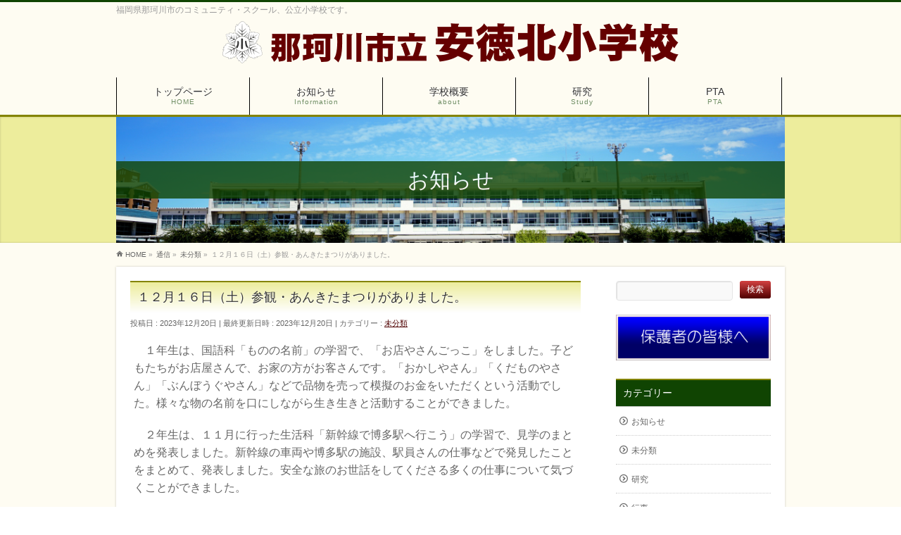

--- FILE ---
content_type: text/html; charset=UTF-8
request_url: https://antokukita.com/blog/2023/12/%EF%BC%91%EF%BC%92%E6%9C%88%EF%BC%91%EF%BC%96%E6%97%A5%EF%BC%88%E5%9C%9F%EF%BC%89%E5%8F%82%E8%A6%B3%E3%83%BB%E3%81%82%E3%82%93%E3%81%8D%E3%81%9F%E3%81%BE%E3%81%A4%E3%82%8A%E3%81%8C%E3%81%82%E3%82%8A/
body_size: 85249
content:
<!DOCTYPE html>
<!--[if IE]>
<meta http-equiv="X-UA-Compatible" content="IE=Edge">
<![endif]-->
<html xmlns:fb="http://ogp.me/ns/fb#" lang="ja">
<head>
<meta charset="UTF-8" />
<link rel="start" href="https://antokukita.com" title="HOME" />

<!--[if lte IE 8]>
<link rel="stylesheet" type="text/css" media="all" href="https://antokukita.com/wp-content/themes/biz-vektor-child/style_oldie.css" />
<![endif]-->
<meta id="viewport" name="viewport" content="width=device-width, initial-scale=1">
<title>１２月１６日（土）参観・あんきたまつりがありました。 | 【公式】那珂川市立 安徳北小学校</title>
<meta name='robots' content='max-image-preview:large' />
<meta name="keywords" content="那珂川市,那珂川市立,安徳北小学校,CS,コミュニティ・スクール,小学校,福岡県" />
<link rel="alternate" type="application/rss+xml" title="【公式】那珂川市立 安徳北小学校 &raquo; フィード" href="https://antokukita.com/feed/" />
<link rel="alternate" type="application/rss+xml" title="【公式】那珂川市立 安徳北小学校 &raquo; コメントフィード" href="https://antokukita.com/comments/feed/" />
<link rel="alternate" title="oEmbed (JSON)" type="application/json+oembed" href="https://antokukita.com/wp-json/oembed/1.0/embed?url=https%3A%2F%2Fantokukita.com%2Fblog%2F2023%2F12%2F%25ef%25bc%2591%25ef%25bc%2592%25e6%259c%2588%25ef%25bc%2591%25ef%25bc%2596%25e6%2597%25a5%25ef%25bc%2588%25e5%259c%259f%25ef%25bc%2589%25e5%258f%2582%25e8%25a6%25b3%25e3%2583%25bb%25e3%2581%2582%25e3%2582%2593%25e3%2581%258d%25e3%2581%259f%25e3%2581%25be%25e3%2581%25a4%25e3%2582%258a%25e3%2581%258c%25e3%2581%2582%25e3%2582%258a%2F" />
<link rel="alternate" title="oEmbed (XML)" type="text/xml+oembed" href="https://antokukita.com/wp-json/oembed/1.0/embed?url=https%3A%2F%2Fantokukita.com%2Fblog%2F2023%2F12%2F%25ef%25bc%2591%25ef%25bc%2592%25e6%259c%2588%25ef%25bc%2591%25ef%25bc%2596%25e6%2597%25a5%25ef%25bc%2588%25e5%259c%259f%25ef%25bc%2589%25e5%258f%2582%25e8%25a6%25b3%25e3%2583%25bb%25e3%2581%2582%25e3%2582%2593%25e3%2581%258d%25e3%2581%259f%25e3%2581%25be%25e3%2581%25a4%25e3%2582%258a%25e3%2581%258c%25e3%2581%2582%25e3%2582%258a%2F&#038;format=xml" />

<!-- SEO SIMPLE PACK 3.6.2 -->
<meta name="description" content="　１年生は、国語科「ものの名前」の学習で、「お店やさんごっこ」をしました。子どもたちがお店屋さんで、お家の方がお客さんです。「おかしやさん」「くだものやさん」「ぶんぼうぐやさん」などで品物を売って模擬のお金をいただくという活動でした。様々な">
<link rel="canonical" href="https://antokukita.com/blog/2023/12/%ef%bc%91%ef%bc%92%e6%9c%88%ef%bc%91%ef%bc%96%e6%97%a5%ef%bc%88%e5%9c%9f%ef%bc%89%e5%8f%82%e8%a6%b3%e3%83%bb%e3%81%82%e3%82%93%e3%81%8d%e3%81%9f%e3%81%be%e3%81%a4%e3%82%8a%e3%81%8c%e3%81%82%e3%82%8a/">
<meta property="og:locale" content="ja_JP">
<meta property="og:type" content="article">
<meta property="og:image" content="https://antokukita.com/wp-content/uploads/2019/09/icon01.png">
<meta property="og:title" content="１２月１６日（土）参観・あんきたまつりがありました。 | 【公式】那珂川市立 安徳北小学校">
<meta property="og:description" content="　１年生は、国語科「ものの名前」の学習で、「お店やさんごっこ」をしました。子どもたちがお店屋さんで、お家の方がお客さんです。「おかしやさん」「くだものやさん」「ぶんぼうぐやさん」などで品物を売って模擬のお金をいただくという活動でした。様々な">
<meta property="og:url" content="https://antokukita.com/blog/2023/12/%ef%bc%91%ef%bc%92%e6%9c%88%ef%bc%91%ef%bc%96%e6%97%a5%ef%bc%88%e5%9c%9f%ef%bc%89%e5%8f%82%e8%a6%b3%e3%83%bb%e3%81%82%e3%82%93%e3%81%8d%e3%81%9f%e3%81%be%e3%81%a4%e3%82%8a%e3%81%8c%e3%81%82%e3%82%8a/">
<meta property="og:site_name" content="【公式】那珂川市立 安徳北小学校">
<meta name="twitter:card" content="summary">
<!-- / SEO SIMPLE PACK -->

<meta name="description" content="　１年生は、国語科「ものの名前」の学習で、「お店やさんごっこ」をしました。子どもたちがお店屋さんで、お家の方がお客さんです。「おかしやさん」「くだものやさん」「ぶんぼうぐやさん」などで品物を売って模擬のお金をいただくという活動でした。様々な物の名前を口にしながら生き生きと活動することができました。　２年生は、１１月に行った生活科「新幹線で博多駅へ行こう」の学習で、見学のまとめを発表しました。新幹線の車両や博多駅の施設、駅員さんの仕事などで発見したことをまとめて、発表" />
<style type="text/css">.keyColorBG,.keyColorBGh:hover,.keyColor_bg,.keyColor_bg_hover:hover{background-color: #e90000;}.keyColorCl,.keyColorClh:hover,.keyColor_txt,.keyColor_txt_hover:hover{color: #e90000;}.keyColorBd,.keyColorBdh:hover,.keyColor_border,.keyColor_border_hover:hover{border-color: #e90000;}.color_keyBG,.color_keyBGh:hover,.color_key_bg,.color_key_bg_hover:hover{background-color: #e90000;}.color_keyCl,.color_keyClh:hover,.color_key_txt,.color_key_txt_hover:hover{color: #e90000;}.color_keyBd,.color_keyBdh:hover,.color_key_border,.color_key_border_hover:hover{border-color: #e90000;}</style>
<style id='wp-img-auto-sizes-contain-inline-css' type='text/css'>
img:is([sizes=auto i],[sizes^="auto," i]){contain-intrinsic-size:3000px 1500px}
/*# sourceURL=wp-img-auto-sizes-contain-inline-css */
</style>
<style id='wp-emoji-styles-inline-css' type='text/css'>

	img.wp-smiley, img.emoji {
		display: inline !important;
		border: none !important;
		box-shadow: none !important;
		height: 1em !important;
		width: 1em !important;
		margin: 0 0.07em !important;
		vertical-align: -0.1em !important;
		background: none !important;
		padding: 0 !important;
	}
/*# sourceURL=wp-emoji-styles-inline-css */
</style>
<style id='wp-block-library-inline-css' type='text/css'>
:root{--wp-block-synced-color:#7a00df;--wp-block-synced-color--rgb:122,0,223;--wp-bound-block-color:var(--wp-block-synced-color);--wp-editor-canvas-background:#ddd;--wp-admin-theme-color:#007cba;--wp-admin-theme-color--rgb:0,124,186;--wp-admin-theme-color-darker-10:#006ba1;--wp-admin-theme-color-darker-10--rgb:0,107,160.5;--wp-admin-theme-color-darker-20:#005a87;--wp-admin-theme-color-darker-20--rgb:0,90,135;--wp-admin-border-width-focus:2px}@media (min-resolution:192dpi){:root{--wp-admin-border-width-focus:1.5px}}.wp-element-button{cursor:pointer}:root .has-very-light-gray-background-color{background-color:#eee}:root .has-very-dark-gray-background-color{background-color:#313131}:root .has-very-light-gray-color{color:#eee}:root .has-very-dark-gray-color{color:#313131}:root .has-vivid-green-cyan-to-vivid-cyan-blue-gradient-background{background:linear-gradient(135deg,#00d084,#0693e3)}:root .has-purple-crush-gradient-background{background:linear-gradient(135deg,#34e2e4,#4721fb 50%,#ab1dfe)}:root .has-hazy-dawn-gradient-background{background:linear-gradient(135deg,#faaca8,#dad0ec)}:root .has-subdued-olive-gradient-background{background:linear-gradient(135deg,#fafae1,#67a671)}:root .has-atomic-cream-gradient-background{background:linear-gradient(135deg,#fdd79a,#004a59)}:root .has-nightshade-gradient-background{background:linear-gradient(135deg,#330968,#31cdcf)}:root .has-midnight-gradient-background{background:linear-gradient(135deg,#020381,#2874fc)}:root{--wp--preset--font-size--normal:16px;--wp--preset--font-size--huge:42px}.has-regular-font-size{font-size:1em}.has-larger-font-size{font-size:2.625em}.has-normal-font-size{font-size:var(--wp--preset--font-size--normal)}.has-huge-font-size{font-size:var(--wp--preset--font-size--huge)}.has-text-align-center{text-align:center}.has-text-align-left{text-align:left}.has-text-align-right{text-align:right}.has-fit-text{white-space:nowrap!important}#end-resizable-editor-section{display:none}.aligncenter{clear:both}.items-justified-left{justify-content:flex-start}.items-justified-center{justify-content:center}.items-justified-right{justify-content:flex-end}.items-justified-space-between{justify-content:space-between}.screen-reader-text{border:0;clip-path:inset(50%);height:1px;margin:-1px;overflow:hidden;padding:0;position:absolute;width:1px;word-wrap:normal!important}.screen-reader-text:focus{background-color:#ddd;clip-path:none;color:#444;display:block;font-size:1em;height:auto;left:5px;line-height:normal;padding:15px 23px 14px;text-decoration:none;top:5px;width:auto;z-index:100000}html :where(.has-border-color){border-style:solid}html :where([style*=border-top-color]){border-top-style:solid}html :where([style*=border-right-color]){border-right-style:solid}html :where([style*=border-bottom-color]){border-bottom-style:solid}html :where([style*=border-left-color]){border-left-style:solid}html :where([style*=border-width]){border-style:solid}html :where([style*=border-top-width]){border-top-style:solid}html :where([style*=border-right-width]){border-right-style:solid}html :where([style*=border-bottom-width]){border-bottom-style:solid}html :where([style*=border-left-width]){border-left-style:solid}html :where(img[class*=wp-image-]){height:auto;max-width:100%}:where(figure){margin:0 0 1em}html :where(.is-position-sticky){--wp-admin--admin-bar--position-offset:var(--wp-admin--admin-bar--height,0px)}@media screen and (max-width:600px){html :where(.is-position-sticky){--wp-admin--admin-bar--position-offset:0px}}

/*# sourceURL=wp-block-library-inline-css */
</style><style id='wp-block-image-inline-css' type='text/css'>
.wp-block-image>a,.wp-block-image>figure>a{display:inline-block}.wp-block-image img{box-sizing:border-box;height:auto;max-width:100%;vertical-align:bottom}@media not (prefers-reduced-motion){.wp-block-image img.hide{visibility:hidden}.wp-block-image img.show{animation:show-content-image .4s}}.wp-block-image[style*=border-radius] img,.wp-block-image[style*=border-radius]>a{border-radius:inherit}.wp-block-image.has-custom-border img{box-sizing:border-box}.wp-block-image.aligncenter{text-align:center}.wp-block-image.alignfull>a,.wp-block-image.alignwide>a{width:100%}.wp-block-image.alignfull img,.wp-block-image.alignwide img{height:auto;width:100%}.wp-block-image .aligncenter,.wp-block-image .alignleft,.wp-block-image .alignright,.wp-block-image.aligncenter,.wp-block-image.alignleft,.wp-block-image.alignright{display:table}.wp-block-image .aligncenter>figcaption,.wp-block-image .alignleft>figcaption,.wp-block-image .alignright>figcaption,.wp-block-image.aligncenter>figcaption,.wp-block-image.alignleft>figcaption,.wp-block-image.alignright>figcaption{caption-side:bottom;display:table-caption}.wp-block-image .alignleft{float:left;margin:.5em 1em .5em 0}.wp-block-image .alignright{float:right;margin:.5em 0 .5em 1em}.wp-block-image .aligncenter{margin-left:auto;margin-right:auto}.wp-block-image :where(figcaption){margin-bottom:1em;margin-top:.5em}.wp-block-image.is-style-circle-mask img{border-radius:9999px}@supports ((-webkit-mask-image:none) or (mask-image:none)) or (-webkit-mask-image:none){.wp-block-image.is-style-circle-mask img{border-radius:0;-webkit-mask-image:url('data:image/svg+xml;utf8,<svg viewBox="0 0 100 100" xmlns="http://www.w3.org/2000/svg"><circle cx="50" cy="50" r="50"/></svg>');mask-image:url('data:image/svg+xml;utf8,<svg viewBox="0 0 100 100" xmlns="http://www.w3.org/2000/svg"><circle cx="50" cy="50" r="50"/></svg>');mask-mode:alpha;-webkit-mask-position:center;mask-position:center;-webkit-mask-repeat:no-repeat;mask-repeat:no-repeat;-webkit-mask-size:contain;mask-size:contain}}:root :where(.wp-block-image.is-style-rounded img,.wp-block-image .is-style-rounded img){border-radius:9999px}.wp-block-image figure{margin:0}.wp-lightbox-container{display:flex;flex-direction:column;position:relative}.wp-lightbox-container img{cursor:zoom-in}.wp-lightbox-container img:hover+button{opacity:1}.wp-lightbox-container button{align-items:center;backdrop-filter:blur(16px) saturate(180%);background-color:#5a5a5a40;border:none;border-radius:4px;cursor:zoom-in;display:flex;height:20px;justify-content:center;opacity:0;padding:0;position:absolute;right:16px;text-align:center;top:16px;width:20px;z-index:100}@media not (prefers-reduced-motion){.wp-lightbox-container button{transition:opacity .2s ease}}.wp-lightbox-container button:focus-visible{outline:3px auto #5a5a5a40;outline:3px auto -webkit-focus-ring-color;outline-offset:3px}.wp-lightbox-container button:hover{cursor:pointer;opacity:1}.wp-lightbox-container button:focus{opacity:1}.wp-lightbox-container button:focus,.wp-lightbox-container button:hover,.wp-lightbox-container button:not(:hover):not(:active):not(.has-background){background-color:#5a5a5a40;border:none}.wp-lightbox-overlay{box-sizing:border-box;cursor:zoom-out;height:100vh;left:0;overflow:hidden;position:fixed;top:0;visibility:hidden;width:100%;z-index:100000}.wp-lightbox-overlay .close-button{align-items:center;cursor:pointer;display:flex;justify-content:center;min-height:40px;min-width:40px;padding:0;position:absolute;right:calc(env(safe-area-inset-right) + 16px);top:calc(env(safe-area-inset-top) + 16px);z-index:5000000}.wp-lightbox-overlay .close-button:focus,.wp-lightbox-overlay .close-button:hover,.wp-lightbox-overlay .close-button:not(:hover):not(:active):not(.has-background){background:none;border:none}.wp-lightbox-overlay .lightbox-image-container{height:var(--wp--lightbox-container-height);left:50%;overflow:hidden;position:absolute;top:50%;transform:translate(-50%,-50%);transform-origin:top left;width:var(--wp--lightbox-container-width);z-index:9999999999}.wp-lightbox-overlay .wp-block-image{align-items:center;box-sizing:border-box;display:flex;height:100%;justify-content:center;margin:0;position:relative;transform-origin:0 0;width:100%;z-index:3000000}.wp-lightbox-overlay .wp-block-image img{height:var(--wp--lightbox-image-height);min-height:var(--wp--lightbox-image-height);min-width:var(--wp--lightbox-image-width);width:var(--wp--lightbox-image-width)}.wp-lightbox-overlay .wp-block-image figcaption{display:none}.wp-lightbox-overlay button{background:none;border:none}.wp-lightbox-overlay .scrim{background-color:#fff;height:100%;opacity:.9;position:absolute;width:100%;z-index:2000000}.wp-lightbox-overlay.active{visibility:visible}@media not (prefers-reduced-motion){.wp-lightbox-overlay.active{animation:turn-on-visibility .25s both}.wp-lightbox-overlay.active img{animation:turn-on-visibility .35s both}.wp-lightbox-overlay.show-closing-animation:not(.active){animation:turn-off-visibility .35s both}.wp-lightbox-overlay.show-closing-animation:not(.active) img{animation:turn-off-visibility .25s both}.wp-lightbox-overlay.zoom.active{animation:none;opacity:1;visibility:visible}.wp-lightbox-overlay.zoom.active .lightbox-image-container{animation:lightbox-zoom-in .4s}.wp-lightbox-overlay.zoom.active .lightbox-image-container img{animation:none}.wp-lightbox-overlay.zoom.active .scrim{animation:turn-on-visibility .4s forwards}.wp-lightbox-overlay.zoom.show-closing-animation:not(.active){animation:none}.wp-lightbox-overlay.zoom.show-closing-animation:not(.active) .lightbox-image-container{animation:lightbox-zoom-out .4s}.wp-lightbox-overlay.zoom.show-closing-animation:not(.active) .lightbox-image-container img{animation:none}.wp-lightbox-overlay.zoom.show-closing-animation:not(.active) .scrim{animation:turn-off-visibility .4s forwards}}@keyframes show-content-image{0%{visibility:hidden}99%{visibility:hidden}to{visibility:visible}}@keyframes turn-on-visibility{0%{opacity:0}to{opacity:1}}@keyframes turn-off-visibility{0%{opacity:1;visibility:visible}99%{opacity:0;visibility:visible}to{opacity:0;visibility:hidden}}@keyframes lightbox-zoom-in{0%{transform:translate(calc((-100vw + var(--wp--lightbox-scrollbar-width))/2 + var(--wp--lightbox-initial-left-position)),calc(-50vh + var(--wp--lightbox-initial-top-position))) scale(var(--wp--lightbox-scale))}to{transform:translate(-50%,-50%) scale(1)}}@keyframes lightbox-zoom-out{0%{transform:translate(-50%,-50%) scale(1);visibility:visible}99%{visibility:visible}to{transform:translate(calc((-100vw + var(--wp--lightbox-scrollbar-width))/2 + var(--wp--lightbox-initial-left-position)),calc(-50vh + var(--wp--lightbox-initial-top-position))) scale(var(--wp--lightbox-scale));visibility:hidden}}
/*# sourceURL=https://antokukita.com/wp-includes/blocks/image/style.min.css */
</style>
<style id='wp-block-tag-cloud-inline-css' type='text/css'>
.wp-block-tag-cloud{box-sizing:border-box}.wp-block-tag-cloud.aligncenter{justify-content:center;text-align:center}.wp-block-tag-cloud a{display:inline-block;margin-right:5px}.wp-block-tag-cloud span{display:inline-block;margin-left:5px;text-decoration:none}:root :where(.wp-block-tag-cloud.is-style-outline){display:flex;flex-wrap:wrap;gap:1ch}:root :where(.wp-block-tag-cloud.is-style-outline a){border:1px solid;font-size:unset!important;margin-right:0;padding:1ch 2ch;text-decoration:none!important}
/*# sourceURL=https://antokukita.com/wp-includes/blocks/tag-cloud/style.min.css */
</style>
<style id='wp-block-columns-inline-css' type='text/css'>
.wp-block-columns{box-sizing:border-box;display:flex;flex-wrap:wrap!important}@media (min-width:782px){.wp-block-columns{flex-wrap:nowrap!important}}.wp-block-columns{align-items:normal!important}.wp-block-columns.are-vertically-aligned-top{align-items:flex-start}.wp-block-columns.are-vertically-aligned-center{align-items:center}.wp-block-columns.are-vertically-aligned-bottom{align-items:flex-end}@media (max-width:781px){.wp-block-columns:not(.is-not-stacked-on-mobile)>.wp-block-column{flex-basis:100%!important}}@media (min-width:782px){.wp-block-columns:not(.is-not-stacked-on-mobile)>.wp-block-column{flex-basis:0;flex-grow:1}.wp-block-columns:not(.is-not-stacked-on-mobile)>.wp-block-column[style*=flex-basis]{flex-grow:0}}.wp-block-columns.is-not-stacked-on-mobile{flex-wrap:nowrap!important}.wp-block-columns.is-not-stacked-on-mobile>.wp-block-column{flex-basis:0;flex-grow:1}.wp-block-columns.is-not-stacked-on-mobile>.wp-block-column[style*=flex-basis]{flex-grow:0}:where(.wp-block-columns){margin-bottom:1.75em}:where(.wp-block-columns.has-background){padding:1.25em 2.375em}.wp-block-column{flex-grow:1;min-width:0;overflow-wrap:break-word;word-break:break-word}.wp-block-column.is-vertically-aligned-top{align-self:flex-start}.wp-block-column.is-vertically-aligned-center{align-self:center}.wp-block-column.is-vertically-aligned-bottom{align-self:flex-end}.wp-block-column.is-vertically-aligned-stretch{align-self:stretch}.wp-block-column.is-vertically-aligned-bottom,.wp-block-column.is-vertically-aligned-center,.wp-block-column.is-vertically-aligned-top{width:100%}
/*# sourceURL=https://antokukita.com/wp-includes/blocks/columns/style.min.css */
</style>
<style id='wp-block-group-inline-css' type='text/css'>
.wp-block-group{box-sizing:border-box}:where(.wp-block-group.wp-block-group-is-layout-constrained){position:relative}
/*# sourceURL=https://antokukita.com/wp-includes/blocks/group/style.min.css */
</style>
<style id='wp-block-paragraph-inline-css' type='text/css'>
.is-small-text{font-size:.875em}.is-regular-text{font-size:1em}.is-large-text{font-size:2.25em}.is-larger-text{font-size:3em}.has-drop-cap:not(:focus):first-letter{float:left;font-size:8.4em;font-style:normal;font-weight:100;line-height:.68;margin:.05em .1em 0 0;text-transform:uppercase}body.rtl .has-drop-cap:not(:focus):first-letter{float:none;margin-left:.1em}p.has-drop-cap.has-background{overflow:hidden}:root :where(p.has-background){padding:1.25em 2.375em}:where(p.has-text-color:not(.has-link-color)) a{color:inherit}p.has-text-align-left[style*="writing-mode:vertical-lr"],p.has-text-align-right[style*="writing-mode:vertical-rl"]{rotate:180deg}
/*# sourceURL=https://antokukita.com/wp-includes/blocks/paragraph/style.min.css */
</style>
<style id='global-styles-inline-css' type='text/css'>
:root{--wp--preset--aspect-ratio--square: 1;--wp--preset--aspect-ratio--4-3: 4/3;--wp--preset--aspect-ratio--3-4: 3/4;--wp--preset--aspect-ratio--3-2: 3/2;--wp--preset--aspect-ratio--2-3: 2/3;--wp--preset--aspect-ratio--16-9: 16/9;--wp--preset--aspect-ratio--9-16: 9/16;--wp--preset--color--black: #000000;--wp--preset--color--cyan-bluish-gray: #abb8c3;--wp--preset--color--white: #ffffff;--wp--preset--color--pale-pink: #f78da7;--wp--preset--color--vivid-red: #cf2e2e;--wp--preset--color--luminous-vivid-orange: #ff6900;--wp--preset--color--luminous-vivid-amber: #fcb900;--wp--preset--color--light-green-cyan: #7bdcb5;--wp--preset--color--vivid-green-cyan: #00d084;--wp--preset--color--pale-cyan-blue: #8ed1fc;--wp--preset--color--vivid-cyan-blue: #0693e3;--wp--preset--color--vivid-purple: #9b51e0;--wp--preset--gradient--vivid-cyan-blue-to-vivid-purple: linear-gradient(135deg,rgb(6,147,227) 0%,rgb(155,81,224) 100%);--wp--preset--gradient--light-green-cyan-to-vivid-green-cyan: linear-gradient(135deg,rgb(122,220,180) 0%,rgb(0,208,130) 100%);--wp--preset--gradient--luminous-vivid-amber-to-luminous-vivid-orange: linear-gradient(135deg,rgb(252,185,0) 0%,rgb(255,105,0) 100%);--wp--preset--gradient--luminous-vivid-orange-to-vivid-red: linear-gradient(135deg,rgb(255,105,0) 0%,rgb(207,46,46) 100%);--wp--preset--gradient--very-light-gray-to-cyan-bluish-gray: linear-gradient(135deg,rgb(238,238,238) 0%,rgb(169,184,195) 100%);--wp--preset--gradient--cool-to-warm-spectrum: linear-gradient(135deg,rgb(74,234,220) 0%,rgb(151,120,209) 20%,rgb(207,42,186) 40%,rgb(238,44,130) 60%,rgb(251,105,98) 80%,rgb(254,248,76) 100%);--wp--preset--gradient--blush-light-purple: linear-gradient(135deg,rgb(255,206,236) 0%,rgb(152,150,240) 100%);--wp--preset--gradient--blush-bordeaux: linear-gradient(135deg,rgb(254,205,165) 0%,rgb(254,45,45) 50%,rgb(107,0,62) 100%);--wp--preset--gradient--luminous-dusk: linear-gradient(135deg,rgb(255,203,112) 0%,rgb(199,81,192) 50%,rgb(65,88,208) 100%);--wp--preset--gradient--pale-ocean: linear-gradient(135deg,rgb(255,245,203) 0%,rgb(182,227,212) 50%,rgb(51,167,181) 100%);--wp--preset--gradient--electric-grass: linear-gradient(135deg,rgb(202,248,128) 0%,rgb(113,206,126) 100%);--wp--preset--gradient--midnight: linear-gradient(135deg,rgb(2,3,129) 0%,rgb(40,116,252) 100%);--wp--preset--font-size--small: 13px;--wp--preset--font-size--medium: 20px;--wp--preset--font-size--large: 36px;--wp--preset--font-size--x-large: 42px;--wp--preset--spacing--20: 0.44rem;--wp--preset--spacing--30: 0.67rem;--wp--preset--spacing--40: 1rem;--wp--preset--spacing--50: 1.5rem;--wp--preset--spacing--60: 2.25rem;--wp--preset--spacing--70: 3.38rem;--wp--preset--spacing--80: 5.06rem;--wp--preset--shadow--natural: 6px 6px 9px rgba(0, 0, 0, 0.2);--wp--preset--shadow--deep: 12px 12px 50px rgba(0, 0, 0, 0.4);--wp--preset--shadow--sharp: 6px 6px 0px rgba(0, 0, 0, 0.2);--wp--preset--shadow--outlined: 6px 6px 0px -3px rgb(255, 255, 255), 6px 6px rgb(0, 0, 0);--wp--preset--shadow--crisp: 6px 6px 0px rgb(0, 0, 0);}:where(.is-layout-flex){gap: 0.5em;}:where(.is-layout-grid){gap: 0.5em;}body .is-layout-flex{display: flex;}.is-layout-flex{flex-wrap: wrap;align-items: center;}.is-layout-flex > :is(*, div){margin: 0;}body .is-layout-grid{display: grid;}.is-layout-grid > :is(*, div){margin: 0;}:where(.wp-block-columns.is-layout-flex){gap: 2em;}:where(.wp-block-columns.is-layout-grid){gap: 2em;}:where(.wp-block-post-template.is-layout-flex){gap: 1.25em;}:where(.wp-block-post-template.is-layout-grid){gap: 1.25em;}.has-black-color{color: var(--wp--preset--color--black) !important;}.has-cyan-bluish-gray-color{color: var(--wp--preset--color--cyan-bluish-gray) !important;}.has-white-color{color: var(--wp--preset--color--white) !important;}.has-pale-pink-color{color: var(--wp--preset--color--pale-pink) !important;}.has-vivid-red-color{color: var(--wp--preset--color--vivid-red) !important;}.has-luminous-vivid-orange-color{color: var(--wp--preset--color--luminous-vivid-orange) !important;}.has-luminous-vivid-amber-color{color: var(--wp--preset--color--luminous-vivid-amber) !important;}.has-light-green-cyan-color{color: var(--wp--preset--color--light-green-cyan) !important;}.has-vivid-green-cyan-color{color: var(--wp--preset--color--vivid-green-cyan) !important;}.has-pale-cyan-blue-color{color: var(--wp--preset--color--pale-cyan-blue) !important;}.has-vivid-cyan-blue-color{color: var(--wp--preset--color--vivid-cyan-blue) !important;}.has-vivid-purple-color{color: var(--wp--preset--color--vivid-purple) !important;}.has-black-background-color{background-color: var(--wp--preset--color--black) !important;}.has-cyan-bluish-gray-background-color{background-color: var(--wp--preset--color--cyan-bluish-gray) !important;}.has-white-background-color{background-color: var(--wp--preset--color--white) !important;}.has-pale-pink-background-color{background-color: var(--wp--preset--color--pale-pink) !important;}.has-vivid-red-background-color{background-color: var(--wp--preset--color--vivid-red) !important;}.has-luminous-vivid-orange-background-color{background-color: var(--wp--preset--color--luminous-vivid-orange) !important;}.has-luminous-vivid-amber-background-color{background-color: var(--wp--preset--color--luminous-vivid-amber) !important;}.has-light-green-cyan-background-color{background-color: var(--wp--preset--color--light-green-cyan) !important;}.has-vivid-green-cyan-background-color{background-color: var(--wp--preset--color--vivid-green-cyan) !important;}.has-pale-cyan-blue-background-color{background-color: var(--wp--preset--color--pale-cyan-blue) !important;}.has-vivid-cyan-blue-background-color{background-color: var(--wp--preset--color--vivid-cyan-blue) !important;}.has-vivid-purple-background-color{background-color: var(--wp--preset--color--vivid-purple) !important;}.has-black-border-color{border-color: var(--wp--preset--color--black) !important;}.has-cyan-bluish-gray-border-color{border-color: var(--wp--preset--color--cyan-bluish-gray) !important;}.has-white-border-color{border-color: var(--wp--preset--color--white) !important;}.has-pale-pink-border-color{border-color: var(--wp--preset--color--pale-pink) !important;}.has-vivid-red-border-color{border-color: var(--wp--preset--color--vivid-red) !important;}.has-luminous-vivid-orange-border-color{border-color: var(--wp--preset--color--luminous-vivid-orange) !important;}.has-luminous-vivid-amber-border-color{border-color: var(--wp--preset--color--luminous-vivid-amber) !important;}.has-light-green-cyan-border-color{border-color: var(--wp--preset--color--light-green-cyan) !important;}.has-vivid-green-cyan-border-color{border-color: var(--wp--preset--color--vivid-green-cyan) !important;}.has-pale-cyan-blue-border-color{border-color: var(--wp--preset--color--pale-cyan-blue) !important;}.has-vivid-cyan-blue-border-color{border-color: var(--wp--preset--color--vivid-cyan-blue) !important;}.has-vivid-purple-border-color{border-color: var(--wp--preset--color--vivid-purple) !important;}.has-vivid-cyan-blue-to-vivid-purple-gradient-background{background: var(--wp--preset--gradient--vivid-cyan-blue-to-vivid-purple) !important;}.has-light-green-cyan-to-vivid-green-cyan-gradient-background{background: var(--wp--preset--gradient--light-green-cyan-to-vivid-green-cyan) !important;}.has-luminous-vivid-amber-to-luminous-vivid-orange-gradient-background{background: var(--wp--preset--gradient--luminous-vivid-amber-to-luminous-vivid-orange) !important;}.has-luminous-vivid-orange-to-vivid-red-gradient-background{background: var(--wp--preset--gradient--luminous-vivid-orange-to-vivid-red) !important;}.has-very-light-gray-to-cyan-bluish-gray-gradient-background{background: var(--wp--preset--gradient--very-light-gray-to-cyan-bluish-gray) !important;}.has-cool-to-warm-spectrum-gradient-background{background: var(--wp--preset--gradient--cool-to-warm-spectrum) !important;}.has-blush-light-purple-gradient-background{background: var(--wp--preset--gradient--blush-light-purple) !important;}.has-blush-bordeaux-gradient-background{background: var(--wp--preset--gradient--blush-bordeaux) !important;}.has-luminous-dusk-gradient-background{background: var(--wp--preset--gradient--luminous-dusk) !important;}.has-pale-ocean-gradient-background{background: var(--wp--preset--gradient--pale-ocean) !important;}.has-electric-grass-gradient-background{background: var(--wp--preset--gradient--electric-grass) !important;}.has-midnight-gradient-background{background: var(--wp--preset--gradient--midnight) !important;}.has-small-font-size{font-size: var(--wp--preset--font-size--small) !important;}.has-medium-font-size{font-size: var(--wp--preset--font-size--medium) !important;}.has-large-font-size{font-size: var(--wp--preset--font-size--large) !important;}.has-x-large-font-size{font-size: var(--wp--preset--font-size--x-large) !important;}
:where(.wp-block-columns.is-layout-flex){gap: 2em;}:where(.wp-block-columns.is-layout-grid){gap: 2em;}
/*# sourceURL=global-styles-inline-css */
</style>
<style id='core-block-supports-inline-css' type='text/css'>
.wp-container-core-columns-is-layout-9d6595d7{flex-wrap:nowrap;}
/*# sourceURL=core-block-supports-inline-css */
</style>

<style id='classic-theme-styles-inline-css' type='text/css'>
/*! This file is auto-generated */
.wp-block-button__link{color:#fff;background-color:#32373c;border-radius:9999px;box-shadow:none;text-decoration:none;padding:calc(.667em + 2px) calc(1.333em + 2px);font-size:1.125em}.wp-block-file__button{background:#32373c;color:#fff;text-decoration:none}
/*# sourceURL=/wp-includes/css/classic-themes.min.css */
</style>
<link rel='stylesheet' id='contact-form-7-css' href='https://antokukita.com/wp-content/plugins/contact-form-7/includes/css/styles.css?ver=6.1.4' type='text/css' media='all' />
<link rel='stylesheet' id='Biz_Vektor_common_style-css' href='https://antokukita.com/wp-content/themes/biz-vektor/css/bizvektor_common_min.css?ver=1.13.1' type='text/css' media='all' />
<link rel='stylesheet' id='Biz_Vektor_Design_style-css' href='https://antokukita.com/wp-content/plugins/bizvektor-attract/css/attract.css?ver=1.13.1' type='text/css' media='all' />
<link rel='stylesheet' id='Biz_Vektor_plugin_sns_style-css' href='https://antokukita.com/wp-content/themes/biz-vektor/plugins/sns/style_bizvektor_sns.css?ver=6.9' type='text/css' media='all' />
<link rel="https://api.w.org/" href="https://antokukita.com/wp-json/" /><link rel="alternate" title="JSON" type="application/json" href="https://antokukita.com/wp-json/wp/v2/posts/22069" /><link rel="EditURI" type="application/rsd+xml" title="RSD" href="https://antokukita.com/xmlrpc.php?rsd" />
<link rel='shortlink' href='https://antokukita.com/?p=22069' />
<link rel="apple-touch-icon" sizes="180x180" href="/wp-content/uploads/fbrfg/apple-touch-icon.png">
<link rel="icon" type="image/png" sizes="32x32" href="/wp-content/uploads/fbrfg/favicon-32x32.png">
<link rel="icon" type="image/png" sizes="16x16" href="/wp-content/uploads/fbrfg/favicon-16x16.png">
<link rel="manifest" href="/wp-content/uploads/fbrfg/site.webmanifest">
<link rel="mask-icon" href="/wp-content/uploads/fbrfg/safari-pinned-tab.svg" color="#5bbad5">
<link rel="shortcut icon" href="/wp-content/uploads/fbrfg/favicon.ico">
<meta name="msapplication-TileColor" content="#da532c">
<meta name="msapplication-config" content="/wp-content/uploads/fbrfg/browserconfig.xml">
<meta name="theme-color" content="#ffffff"><!-- [ BizVektor OGP ] -->
<meta property="og:site_name" content="【公式】那珂川市立 安徳北小学校" />
<meta property="og:url" content="https://antokukita.com/blog/2023/12/%ef%bc%91%ef%bc%92%e6%9c%88%ef%bc%91%ef%bc%96%e6%97%a5%ef%bc%88%e5%9c%9f%ef%bc%89%e5%8f%82%e8%a6%b3%e3%83%bb%e3%81%82%e3%82%93%e3%81%8d%e3%81%9f%e3%81%be%e3%81%a4%e3%82%8a%e3%81%8c%e3%81%82%e3%82%8a/" />
<meta property="fb:app_id" content="" />
<meta property="og:type" content="article" />
<meta property="og:title" content="１２月１６日（土）参観・あんきたまつりがありました。 | 【公式】那珂川市立 安徳北小学校" />
<meta property="og:description" content=" 　１年生は、国語科「ものの名前」の学習で、「お店やさんごっこ」をしました。子どもたちがお店屋さんで、お家の方がお客さんです。「おかしやさん」「くだものやさん」「ぶんぼうぐやさん」などで品物を売って模擬のお金をいただくという活動でした。様々な物の名前を口にしながら生き生きと活動することができました。    　２年生は、１１月に行った生活科「新幹線で博多駅へ行こう」の学習で、見学のまとめを発表しました。新幹線の車両や博多駅の施設、駅員さんの仕事などで発見したことをまとめて、発表" />
<!-- [ /BizVektor OGP ] -->
<!--[if lte IE 8]>
<link rel="stylesheet" type="text/css" media="all" href="https://antokukita.com/wp-content/plugins/bizvektor-attract/css/attract_old_ie.css" />
<![endif]-->
<link rel="preconnect" href="https://fonts.gstatic.com">
<link href="https://fonts.googleapis.com/css2?family=Anton&family=Lato:wght@900&display=swap" rel="stylesheet"><link rel="pingback" href="https://antokukita.com/xmlrpc.php" />
<style type="text/css">
/*-------------------------------------------*/
/*	color
/*-------------------------------------------*/
.moreLink a:after,
#content .infoList .infoDate,
#content .infoList .infoListBox div.entryTxtBox p.entryMeta .infoDate,
#content .infoList .infoListBox div.entryTxtBox h4.entryTitle a:hover,
#topPr a:hover,
#content ul li,
a,
a:hover,
a:active { color:#4f0000;  }

#header,
#gMenu,
#main,
#panList,
#pagetop{ background-color:#fefcf2; }
#header { border-top-color:#104402; }
#gMenu .menu li a{ border-bottom-color:#000000;}
#gMenu .menu li a span { color:#104402; }
#panList .innerBox ul a:hover { color:#4f0000; }

#content h2,
#content h1.contentTitle,
#content h1.entryPostTitle,
#content .sideWidget h4 { border-top-color:#848400; 
	background: #eded9c; /* Old browsers */
	background: -moz-linear-gradient(top,  #eded9c 0%, #ffffff 100%); /* FF3.6+ */
	background: -webkit-gradient(linear, left top, left bottom, color-stop(0%,#eded9c), color-stop(100%,#ffffff )); /* Chrome,Safari4+ */
	background: -webkit-linear-gradient(top,  #eded9c 0%,#ffffff 100%); /* Chrome10+,Safari5.1+ */
	background: -o-linear-gradient(top,  #eded9c 0%,#ffffff 100%); /* Opera 11.10+ */
	background: -ms-linear-gradient(top,  #eded9c 0%,#ffffff 100%); /* IE10+ */
	background: linear-gradient(to bottom,  #eded9c 0%,#ffffff 100%); /* W3C */
	filter: progid:DXImageTransform.Microsoft.gradient( startColorstr='#eded9c', endColorstr='#ffffff',GradientType=0 ); /* IE6-9 */
	background: linear-gradient(to bottom, #eded9c, #ffffff);/* IE10+, W3C */
}
#content h3 { border-left-color:#4f0000; }
#content h4 { color:#4f0000; }
#content .mainFootContact p.mainFootTxt span.mainFootTel { color:#4f0000; }
#content .infoList .rssBtn a,
#content .infoList .infoCate a { background:#848400; }
#content .infoList .rssBtn a:hover,
#content .infoList .infoCate a:hover { background-color: #104402; }

.paging span,
.paging a	{ color:#104402; border-color:#104402;}
.paging span.current	{ background-color:#104402;}

#gMenu .assistive-text,
.sideTower .localHead,
#sideTower .localHead { border-top-color: #848400; background:#104402; }

	/* アクティブのページ */
#sideTower .sideWidget li a:hover,
#main #container #sideTower .sideWidget li.current_page_item > a,
#main #container #sideTower .sideWidget li.current-cat > a,
#main #container .sideTower .localSection li a:hover,
#main #container #sideTower .localSection li a:hover { color:#4f0000;  }

.sideTower .sideWidget li.current_page_item li a:hover,
#sideTower .sideWidget li.current_page_item li a:hover,
#sideTower .sideWidget li li.current_page_item a,
#sideTower .ttBox a:hover,
.sideTower .ttBox a:hover,
.sideTower .sideWidget li a:hover,
.sideTower .sideWidget li.current_page_item > a,
.sideTower .sideWidget li.current-cat > a	{ color:#4f0000; }

#siteBottom,
#footer { background-color: #104402; }
#footMenu { border-top-color: #848400; background-color: #104402; }

#content #topPr h3 a:hover,
#content .infoList ul li .infoTxt a:hover,
.moreLink a:hover,
#content dt,
#content ul.linkList li a:hover,
#content .infoList ul li a:hover,
#content #sitemapPostList h5 a:hover,
#content .childPageBox ul li a:hover,
#content .childPageBox ul li.current_page_item a,
#content .child_page_block p a:hover { color:#4f0000;  }

#siteBottom a:hover,
#siteBottomInner.innerBox #powerd a:hover,
#footerSiteMap .menu a:hover,
#footMenu .menu li a:hover,
#siteBottomInner.innerBox #powerd,
#siteBottomInner.innerBox #powerd a { color:#eded9c; }

a.btn,
.linkBtn a,
input[type=button],
input[type=submit],
a.btn,
.linkBtn a:hover,
#content .mainFootContact .mainFootBt a,
.sideTower li.sideBnr#sideContact a,
#sideTower li.sideBnr#sideContact a,
#header #headContact.itemClose #headContactInner:before,
#header #headContact{ 
	background: #4f0000;  /* Old browsers */
	background: -moz-linear-gradient(top,  #d34141 0%, #4f0000 100%); /* FF3.6+ */
	background: -webkit-gradient(linear, left top, left bottom, color-stop(0%,#d34141), color-stop(100%,#4f0000 )); /* Chrome,Safari4+ */
	background: -webkit-linear-gradient(top,  #d34141 0%,#4f0000 100%); /* Chrome10+,Safari5.1+ */
	background: -o-linear-gradient(top,  #d34141 0%,#4f0000 100%); /* Opera 11.10+ */
	background: -ms-linear-gradient(top,  #d34141 0%,#4f0000 100%); /* IE10+ */
	background: linear-gradient(to bottom,  #d34141 0%,#4f0000 100%); /* W3C */
	filter: progid:DXImageTransform.Microsoft.gradient( startColorstr='#d34141', endColorstr='#4f0000',GradientType=0 ); /* IE6-9 */
	background: linear-gradient(to bottom, #d34141, #4f0000);/* IE10+, W3C */
}
a:hover.btn,
.linkBtn a:hover,
input:hover[type=button],
input:hover[type=submit],
a:hover.btn,
.linkBtn a:hover,
#content .mainFootContact .mainFootBt a:hover,
.sideTower li.sideBnr#sideContact a:hover,
#sideTower li.sideBnr#sideContact a:hover,
#header #headContact.itemOpen #headContactInner:before,
#header #headContact:hover{ 
	background: #d34141; /* Old browsers */
	background: -moz-linear-gradient(top,  #4f0000 0%, #d34141 100%); /* FF3.6+ */
	background: -webkit-gradient(linear, left top, left bottom, color-stop(0%,#4f0000), color-stop(100%,#d34141 )); /* Chrome,Safari4+ */
	background: -webkit-linear-gradient(top,  #4f0000 0%,#d34141 100%); /* Chrome10+,Safari5.1+ */
	background: -o-linear-gradient(top,  #4f0000 0%,#d34141 100%); /* Opera 11.10+ */
	background: -ms-linear-gradient(top,  #4f0000 0%,#d34141 100%); /* IE10+ */
	background: linear-gradient(to bottom,  #4f0000 0%,#d34141 100%); /* W3C */
	filter: progid:DXImageTransform.Microsoft.gradient( startColorstr='#4f0000', endColorstr='#d34141',GradientType=0 ); /* IE6-9 */
	background: linear-gradient(to bottom, #4f0000, #d34141);/* IE10+, W3C */
}

@media (max-width: 769px) {
#gMenu .menu li > a:hover,
#gMenu .menu li.current_page_item > a,
#gMenu .menu li.current-menu-item > a { background: #eded9c; }
}

@media (min-width: 660px) {
#pageTitBnr { background-color:#eded9c; }
}
@media (min-width: 770px) {
#headerTop { border-top-color:#104402; }	
#gMenu { border-bottom-color:#848400; }
#gMenu .menu { border-left-color : #000000; }
#gMenu .menu > li > a { border-right-color: #000000; background-color: #fefcf2; }
#gMenu .menu li.current_page_item > a,
#gMenu .menu li.current-menu-item > a,
#gMenu .menu li > a:hover{
	background: #eded9c; /* Old browsers */
	background: -moz-linear-gradient(top,  #fefcf2 0%, #eded9c 100%); /* FF3.6+ */
	background: -webkit-gradient(linear, left top, left bottom, color-stop(0%,#fefcf2), color-stop(100%,#eded9c )); /* Chrome,Safari4+ */
	background: -webkit-linear-gradient(top,  #fefcf2 0%,#eded9c 100%); /* Chrome10+,Safari5.1+ */
	background: -o-linear-gradient(top,  #fefcf2 0%,#eded9c 100%); /* Opera 11.10+ */
	background: -ms-linear-gradient(top,  #fefcf2 0%,#eded9c 100%); /* IE10+ */
	background: linear-gradient(to bottom,  #fefcf2 0%,#eded9c 100%); /* W3C */
	filter: progid:DXImageTransform.Microsoft.gradient( startColorstr='#fefcf2', endColorstr='#eded9c',GradientType=0 ); /* IE6-9 */
	background: linear-gradient(to bottom, #fefcf2, #eded9c);/* IE10+, W3C */
}
#gMenu .menu li:hover li a:hover { color:#4f0000;  }
#pageTitBnr #pageTitInner #pageTit{ background-color:#104402; }
}


#pageTitBnr #pageTitInner { background: url('https://antokukita.com/wp-content/uploads/2023/09/img001.jpg') left 50% no-repeat; }

</style>
<!--[if lte IE 8]>
<style type="text/css">
#gMenu .menu li > a:hover,
#gMenu .menu li.current_page_item > a,
#gMenu .menu li.current-menu-item > a { background: #eded9c; }

#pageTitBnr { background-color:#eded9c; }

#headerTop { border-top-color:#104402; }	
#gMenu { border-bottom-color:#848400; }
#gMenu .menu { border-left-color : #000000; }
#gMenu .menu > li > a { border-right-color: #000000; background-color: #fefcf2; }
#gMenu .menu li.current_page_item > a,
#gMenu .menu li.current-menu-item > a,
#gMenu .menu li > a:hover{
	background: #eded9c; /* Old browsers */
	background: -moz-linear-gradient(top,  #fefcf2 0%, #eded9c 100%); /* FF3.6+ */
	background: -webkit-gradient(linear, left top, left bottom, color-stop(0%,#fefcf2), color-stop(100%,#eded9c )); /* Chrome,Safari4+ */
	background: -webkit-linear-gradient(top,  #fefcf2 0%,#eded9c 100%); /* Chrome10+,Safari5.1+ */
	background: -o-linear-gradient(top,  #fefcf2 0%,#eded9c 100%); /* Opera 11.10+ */
	background: -ms-linear-gradient(top,  #fefcf2 0%,#eded9c 100%); /* IE10+ */
	background: linear-gradient(to bottom,  #fefcf2 0%,#eded9c 100%); /* W3C */
	filter: progid:DXImageTransform.Microsoft.gradient( startColorstr='#fefcf2', endColorstr='#eded9c',GradientType=0 ); /* IE6-9 */
	background: linear-gradient(to bottom, #fefcf2, #eded9c);/* IE10+, W3C */
}
#gMenu .menu li:hover li a:hover { color:#4f0000;  }
#pageTitBnr #pageTitInner #pageTit{ background-color:#104402; }
</style>
<![endif]-->


	<style type="text/css">
/*-------------------------------------------*/
/*	menu divide
/*-------------------------------------------*/
@media (min-width: 970px) {
#gMenu.itemClose .menu, #gMenu.itemOpen .menu { display: -webkit-flex; display: flex; }
#gMenu .menu > li { width:100%; }
}
</style>
<style type="text/css">
/*-------------------------------------------*/
/*	font
/*-------------------------------------------*/
h1,h2,h3,h4,h4,h5,h6,#header #site-title,#pageTitBnr #pageTitInner #pageTit,#content .leadTxt,#sideTower .localHead {font-family: "ヒラギノ角ゴ Pro W3","Hiragino Kaku Gothic Pro","メイリオ",Meiryo,Osaka,"ＭＳ Ｐゴシック","MS PGothic",sans-serif; }
#pageTitBnr #pageTitInner #pageTit { font-weight:lighter; }
#gMenu .menu li a strong {font-family: "ヒラギノ角ゴ Pro W3","Hiragino Kaku Gothic Pro","メイリオ",Meiryo,Osaka,"ＭＳ Ｐゴシック","MS PGothic",sans-serif; }
</style>
<link rel="stylesheet" href="https://antokukita.com/wp-content/themes/biz-vektor-child/style.css" type="text/css" media="all" />
<style type="text/css">
#content h1 {font-size:22px;}
#content h2 {font-size:20px;}
#content h3 {font-size:20px;}
#content h4 {font-size:18px;}
#content h5 {font-size:18px;}
#content h6 {font-size:18px;}

#content p { font-size:16px; line-height:160%;}
#content .infoListBox {font-size:18px; line-height:160%;}
#content .entry-content {font-size:18px; line-height:160%;}</style>
	</head>

<body class="wp-singular post-template-default single single-post postid-22069 single-format-standard wp-theme-biz-vektor wp-child-theme-biz-vektor-child two-column right-sidebar">

<div id="fb-root"></div>

<div id="wrap">

<!--[if lte IE 8]>
<div id="eradi_ie_box">
<div class="alert_title">ご利用の <span style="font-weight: bold;">Internet Exproler</span> は古すぎます。</div>
<p>あなたがご利用の Internet Explorer はすでにサポートが終了しているため、正しい表示・動作を保証しておりません。<br />
古い Internet Exproler はセキュリティーの観点からも、<a href="https://www.microsoft.com/ja-jp/windows/lifecycle/iesupport/" target="_blank" >新しいブラウザに移行する事が強く推奨されています。</a><br />
<a href="http://windows.microsoft.com/ja-jp/internet-explorer/" target="_blank" >最新のInternet Exproler</a> や <a href="https://www.microsoft.com/ja-jp/windows/microsoft-edge" target="_blank" >Edge</a> を利用するか、<a href="https://www.google.co.jp/chrome/browser/index.html" target="_blank">Chrome</a> や <a href="https://www.mozilla.org/ja/firefox/new/" target="_blank">Firefox</a> など、より早くて快適なブラウザをご利用ください。</p>
</div>
<![endif]-->

<!-- [ #headerTop ] -->
<div id="headerTop">
<div class="innerBox">
<div id="site-description">福岡県那珂川市のコミュニティ・スクール、公立小学校です。</div>
</div>
</div><!-- [ /#headerTop ] -->

<!-- [ #header ] -->
<header id="header" class="header">
<div id="headerInner" class="innerBox">
<!-- [ #headLogo ] -->
<div id="site-title">
<a href="https://antokukita.com/" title="【公式】那珂川市立 安徳北小学校" rel="home">
<img src="https://antokukita.com/wp-content/uploads/2023/09/title.png" alt="【公式】那珂川市立 安徳北小学校" /></a>
</div>
<!-- [ /#headLogo ] -->

<!-- [ #headContact ] -->
<!-- [ /#headContact ] -->

</div>
<!-- #headerInner -->
</header>
<!-- [ /#header ] -->


<!-- [ #gMenu ] -->
<div id="gMenu" class="itemClose">
<div id="gMenuInner" class="innerBox">
<h3 class="assistive-text" onclick="showHide('gMenu');"><span>MENU</span></h3>
<div class="skip-link screen-reader-text">
	<a href="#content" title="メニューを飛ばす">メニューを飛ばす</a>
</div>
<div class="menu-headernavigation-container"><ul id="menu-headernavigation" class="menu"><li id="menu-item-544" class="menu-item menu-item-type-post_type menu-item-object-page menu-item-home"><a href="https://antokukita.com/"><strong>トップページ</strong><span>HOME</span></a></li>
<li id="menu-item-551" class="menu-item menu-item-type-post_type menu-item-object-page current_page_parent"><a href="https://antokukita.com/blog/"><strong>お知らせ</strong><span>Information</span></a></li>
<li id="menu-item-21743" class="menu-item menu-item-type-post_type menu-item-object-page menu-item-has-children"><a href="https://antokukita.com/about/"><strong>学校概要</strong><span>about</span></a>
<ul class="sub-menu">
	<li id="menu-item-21783" class="menu-item menu-item-type-post_type menu-item-object-page"><a href="https://antokukita.com/about/greeting/">学校紹介・校長あいさつ</a></li>
	<li id="menu-item-21795" class="menu-item menu-item-type-post_type menu-item-object-page"><a href="https://antokukita.com/about/r5management/">令和7年度　学校経営要綱</a></li>
	<li id="menu-item-21704" class="menu-item menu-item-type-post_type menu-item-object-page"><a href="https://antokukita.com/about/history/">学校沿革</a></li>
	<li id="menu-item-21728" class="menu-item menu-item-type-post_type menu-item-object-page"><a href="https://antokukita.com/about/schoolsong/">校歌</a></li>
	<li id="menu-item-22934" class="menu-item menu-item-type-post_type menu-item-object-page"><a href="https://antokukita.com/about/%e3%81%84%e3%81%98%e3%82%81%e9%98%b2%e6%ad%a2%e5%9f%ba%e6%9c%ac%e6%96%b9%e9%87%9d/">令和７年度　いじめ防止基本方針</a></li>
</ul>
</li>
<li id="menu-item-21944" class="menu-item menu-item-type-post_type menu-item-object-page menu-item-has-children"><a href="https://antokukita.com/study/"><strong>研究</strong><span>Study</span></a>
<ul class="sub-menu">
	<li id="menu-item-21953" class="menu-item menu-item-type-post_type menu-item-object-page"><a href="https://antokukita.com/study/concept/">研究構想</a></li>
	<li id="menu-item-21964" class="menu-item menu-item-type-post_type menu-item-object-page"><a href="https://antokukita.com/study/announcement/">研究発表会</a></li>
</ul>
</li>
<li id="menu-item-22062" class="menu-item menu-item-type-custom menu-item-object-custom"><a href="https://antokukita.com/blog/pta/"><strong>PTA</strong><span>PTA</span></a></li>
</ul></div>
</div><!-- [ /#gMenuInner ] -->
</div>
<!-- [ /#gMenu ] -->


<div id="pageTitBnr">
<div class="innerBox">
<div id="pageTitInner">
<div id="pageTit">
お知らせ</div>
</div><!-- [ /#pageTitInner ] -->
</div>
</div><!-- [ /#pageTitBnr ] -->
<!-- [ #panList ] -->
<div id="panList">
<div id="panListInner" class="innerBox"><ul><li id="panHome" itemprop="itemListElement" itemscope itemtype="http://schema.org/ListItem"><a href="https://antokukita.com" itemprop="item"><span itemprop="name">HOME</span></a> &raquo; </li><li itemprop="itemListElement" itemscope itemtype="http://schema.org/ListItem"><a href="https://antokukita.com/blog/" itemprop="item"><span itemprop="name">通信</span></a> &raquo; </li><li itemprop="itemListElement" itemscope itemtype="http://schema.org/ListItem"><a href="https://antokukita.com/blog/category/%e6%9c%aa%e5%88%86%e9%a1%9e/" itemprop="item"><span itemprop="name">未分類</span></a> &raquo; </li><li itemprop="itemListElement" itemscope itemtype="http://schema.org/ListItem"><span itemprop="name">１２月１６日（土）参観・あんきたまつりがありました。</span></li></ul></div>
</div>
<!-- [ /#panList ] -->

<div id="main" class="main">
<!-- [ #container ] -->
<div id="container" class="innerBox">
	<!-- [ #content ] -->
	<div id="content" class="content">

<!-- [ #post- ] -->
<div id="post-22069" class="post-22069 post type-post status-publish format-standard hentry category-1">
		<h1 class="entryPostTitle entry-title">１２月１６日（土）参観・あんきたまつりがありました。</h1>
	<div class="entry-meta">
<span class="published">投稿日 : 2023年12月20日</span>
<span class="updated entry-meta-items">最終更新日時 : 2023年12月20日</span>
<span class="vcard author entry-meta-items">投稿者 : <span class="fn">antokukita-kanri</span></span>
<span class="tags entry-meta-items">カテゴリー :  <a href="https://antokukita.com/blog/category/%e6%9c%aa%e5%88%86%e9%a1%9e/" rel="tag">未分類</a></span>
</div>
<!-- .entry-meta -->	<div class="entry-content post-content">
		
<p>　１年生は、国語科「ものの名前」の学習で、「お店やさんごっこ」をしました。子どもたちがお店屋さんで、お家の方がお客さんです。「おかしやさん」「くだものやさん」「ぶんぼうぐやさん」などで品物を売って模擬のお金をいただくという活動でした。様々な物の名前を口にしながら生き生きと活動することができました。</p>



<p>　２年生は、１１月に行った生活科「新幹線で博多駅へ行こう」の学習で、見学のまとめを発表しました。新幹線の車両や博多駅の施設、駅員さんの仕事などで発見したことをまとめて、発表しました。安全な旅のお世話をしてくださる多くの仕事について気づくことができました。</p>



<p>　３年生は、総合的な学習の時間「昔から福岡県に伝わる郷土料理」の学習で、福岡県に伝わる郷土料理について調べたことをスライドにまとめて発表しました。ふるさとに伝わる料理の由来や作り方についてお家の方に伝え、伝統の味を受け継いでいくことの大切さについて考えることができました。</p>



<p>　４年生は、総合的な学習の時間「考えよう！わたしたちにできること」の学習で、車いすやアイマスク体験から福祉について学んだことや自分たちにできることを考え、発表することができました。みんな幸せに暮らせる社会をつくるためにいろいろな工夫をしていくことの大切さを学びました。</p>



<p>　５年生は、総合的な学習の時間「進め！お仕事調査隊」の学習で、職業について作成したプレゼンテーションの発表をしました。一人一人が自分の興味がある職業について仕事内容や成就するための方法を発表することができました。これからの自分の目標をもつ上で大切な学習でした。</p>



<p>　６年生は、国語科「大切にしたい言葉」の学習で、座右の銘について調べたことを自分の経験と関連付けながら発表しました。今後の自分にとって大切な言葉や姿勢について考え、発表することができました。また、音楽科「合唱とリコーダー演奏」の学習では、美しいハーモニーを楽しむことができました。</p>



<p></p>


<div class="wp-block-image">
<figure class="alignleft size-large is-resized"><img fetchpriority="high" decoding="async" width="1024" height="752" src="https://antokukita.com/wp-content/uploads/2023/12/１年買い物0649-1024x752.jpg" alt="" class="wp-image-22085" style="width:325px;height:auto" srcset="https://antokukita.com/wp-content/uploads/2023/12/１年買い物0649-1024x752.jpg 1024w, https://antokukita.com/wp-content/uploads/2023/12/１年買い物0649-300x220.jpg 300w, https://antokukita.com/wp-content/uploads/2023/12/１年買い物0649-768x564.jpg 768w, https://antokukita.com/wp-content/uploads/2023/12/１年買い物0649-1536x1128.jpg 1536w, https://antokukita.com/wp-content/uploads/2023/12/１年買い物0649-2048x1504.jpg 2048w" sizes="(max-width: 1024px) 100vw, 1024px" /></figure>
</div>


<p>　</p>



<p></p>



<p></p>



<figure class="wp-block-image size-large is-resized"><img decoding="async" width="1024" height="768" src="https://antokukita.com/wp-content/uploads/2023/12/２年新幹線_0603-1024x768.jpg" alt="" class="wp-image-22086" style="width:324px;height:auto" srcset="https://antokukita.com/wp-content/uploads/2023/12/２年新幹線_0603-1024x768.jpg 1024w, https://antokukita.com/wp-content/uploads/2023/12/２年新幹線_0603-300x225.jpg 300w, https://antokukita.com/wp-content/uploads/2023/12/２年新幹線_0603-768x576.jpg 768w, https://antokukita.com/wp-content/uploads/2023/12/２年新幹線_0603-1536x1152.jpg 1536w, https://antokukita.com/wp-content/uploads/2023/12/２年新幹線_0603-2048x1536.jpg 2048w" sizes="(max-width: 1024px) 100vw, 1024px" /></figure>



<p></p>



<figure class="wp-block-image size-large is-resized"><img decoding="async" width="1024" height="768" src="https://antokukita.com/wp-content/uploads/2023/12/５年発表_0615-1024x768.jpg" alt="" class="wp-image-22087" style="width:318px;height:auto" srcset="https://antokukita.com/wp-content/uploads/2023/12/５年発表_0615-1024x768.jpg 1024w, https://antokukita.com/wp-content/uploads/2023/12/５年発表_0615-300x225.jpg 300w, https://antokukita.com/wp-content/uploads/2023/12/５年発表_0615-768x576.jpg 768w, https://antokukita.com/wp-content/uploads/2023/12/５年発表_0615-1536x1152.jpg 1536w, https://antokukita.com/wp-content/uploads/2023/12/５年発表_0615-2048x1536.jpg 2048w" sizes="(max-width: 1024px) 100vw, 1024px" /></figure>



<p>　参観後は、ＰＴＡ主催の「あんきたまつり」がありました。２時間目は３年生と４年生、３時間目は２年生と５年生、４時間目は１年生と６年生というように、異学年混合のグループをつくり、スタンプカードをもっていろいろなゲームをまわりました。どの子も、心と体を動かして笑顔いっぱいのとても楽しい時間となりました。この行事のために、早い時期から計画、準備を進めていただいたＰＴＡ役員の皆様、当日のお手伝いのためにボランティアをしてくださった多くの保護者の皆様など、すべての皆様にお礼を申し上げます。本当にありがとうございました。　　</p>



<figure class="wp-block-image size-large is-resized"><img loading="lazy" decoding="async" width="1024" height="782" src="https://antokukita.com/wp-content/uploads/2023/12/安北祭りIMG_0709-1024x782.jpg" alt="" class="wp-image-22088" style="width:332px;height:auto" srcset="https://antokukita.com/wp-content/uploads/2023/12/安北祭りIMG_0709-1024x782.jpg 1024w, https://antokukita.com/wp-content/uploads/2023/12/安北祭りIMG_0709-300x229.jpg 300w, https://antokukita.com/wp-content/uploads/2023/12/安北祭りIMG_0709-768x586.jpg 768w, https://antokukita.com/wp-content/uploads/2023/12/安北祭りIMG_0709-1536x1173.jpg 1536w, https://antokukita.com/wp-content/uploads/2023/12/安北祭りIMG_0709-2048x1564.jpg 2048w" sizes="auto, (max-width: 1024px) 100vw, 1024px" /></figure>
		
		<div class="entry-utility">
					</div>
		<!-- .entry-utility -->
	</div><!-- .entry-content -->



<div id="nav-below" class="navigation">
	<div class="nav-previous"><a href="https://antokukita.com/blog/2023/12/%ef%bc%91%ef%bc%91%e6%9c%88%ef%bc%92%ef%bc%94%e6%97%a5%ef%bc%88%e9%87%91%ef%bc%89%e4%bb%a4%e5%92%8c%ef%bc%94%e3%83%bb%ef%bc%95%e5%b9%b4%e5%ba%a6%e3%80%80%e7%ad%91%e7%b4%ab%e5%9c%b0%e5%8c%ba%e4%ba%ba/" rel="prev"><span class="meta-nav">&larr;</span> １１月２４日（金）令和４・５年度　筑紫地区人権教育研究交流推進委員会研究協力校事業　那珂川市部会　那珂川中学校ブロック研究発表会を行いました。　</a></div>
	<div class="nav-next"><a href="https://antokukita.com/blog/2023/12/%ef%bc%91%ef%bc%92%e6%9c%88%ef%bc%92%ef%bc%91%e6%97%a5%ef%bc%88%e6%9c%a8%ef%bc%89%e5%be%8c%e6%9c%9f%e5%89%8d%e5%8d%8a%e3%81%8c%e7%b5%82%e4%ba%86%e3%81%97%e3%81%be%e3%81%97%e3%81%9f%e3%80%82/" rel="next">１２月２１日（木）後期前半が終了しました。 <span class="meta-nav">&rarr;</span></a></div>
</div><!-- #nav-below -->
</div>
<!-- [ /#post- ] -->


<div id="comments">





</div><!-- #comments -->



</div>
<!-- [ /#content ] -->

<!-- [ #sideTower ] -->
<div id="sideTower" class="sideTower">
<div class="sideWidget widget widget_search" id="search-2"><form role="search" method="get" id="searchform" class="searchform" action="https://antokukita.com/">
				<div>
					<label class="screen-reader-text" for="s">検索:</label>
					<input type="text" value="" name="s" id="s" />
					<input type="submit" id="searchsubmit" value="検索" />
				</div>
			</form></div><div class="sideWidget widget widget_block widget_media_image" id="block-2"><div class="wp-block-image">
<figure class="aligncenter size-full"><a href="https://antokukita.com/parent/"><img loading="lazy" decoding="async" width="275" height="81" src="https://antokukita.com/wp-content/uploads/2023/10/parent-button.png" alt="" class="wp-image-21816"/></a></figure>
</div></div>	<div class="localSection sideWidget">
	<div class="localNaviBox">
	<h3 class="localHead">カテゴリー</h3>
	<ul class="localNavi">
		<li class="cat-item cat-item-47"><a href="https://antokukita.com/blog/category/%e3%81%8a%e7%9f%a5%e3%82%89%e3%81%9b/">お知らせ</a>
</li>
	<li class="cat-item cat-item-1"><a href="https://antokukita.com/blog/category/%e6%9c%aa%e5%88%86%e9%a1%9e/">未分類</a>
</li>
	<li class="cat-item cat-item-59"><a href="https://antokukita.com/blog/category/%e7%a0%94%e7%a9%b6/">研究</a>
</li>
	<li class="cat-item cat-item-48"><a href="https://antokukita.com/blog/category/%e8%a1%8c%e4%ba%8b/">行事</a>
</li>
 
	</ul>
	</div>
	</div>
	<ul><li class="sideBnr" id="sideContact"><a href="/contact/">
<img src="https://antokukita.com/wp-content/themes/biz-vektor/images/bnr_contact_ja.png" alt="メールでお問い合わせはこちら">
</a></li>
</ul>
<div class="sideWidget widget widget_bizvektor_post_list" id="bizvektor_post_list-2"><h3 class="localHead">最近の投稿</h3><div class="ttBoxSection">				<div class="ttBox" id="post-22069">
									<div>
						<a href="https://antokukita.com/blog/2026/01/%ef%bc%92%e3%83%bb%ef%bc%93%e6%9c%88%e3%81%ae%e4%b8%8b%e6%a0%a1%e6%99%82%e5%88%bb/">２・３月の下校時刻</a>
					</div>
								</div>
							<div class="ttBox" id="post-22069">
									<div>
						<a href="https://antokukita.com/blog/2026/01/%ef%bc%92%e6%9c%88%e8%a1%8c%e4%ba%8b%e4%ba%88%e5%ae%9a-2/">２月行事予定</a>
					</div>
								</div>
							<div class="ttBox" id="post-22069">
									<div>
						<a href="https://antokukita.com/blog/2025/12/%ef%bc%91%e6%9c%88%e3%81%ae%e4%b8%8b%e6%a0%a1%e6%99%82%e5%88%bb/">１月の下校時刻</a>
					</div>
								</div>
							<div class="ttBox" id="post-22069">
									<div>
						<a href="https://antokukita.com/blog/2025/12/%ef%bc%91%e6%9c%88%e8%a1%8c%e4%ba%8b%e4%ba%88%e5%ae%9a-2/">１月行事予定</a>
					</div>
								</div>
							<div class="ttBox" id="post-22069">
									<div>
						<a href="https://antokukita.com/blog/2025/11/11%e6%9c%8819%e6%97%a5%ef%bc%88%e6%b0%b4%ef%bc%89%e3%81%82%e3%82%93%e3%81%8d%e3%81%9f%e3%81%be%e3%81%a4%e3%82%8a/">11月19日（水）あんきたまつり</a>
					</div>
								</div>
							<div class="ttBox" id="post-22069">
									<div>
						<a href="https://antokukita.com/blog/2025/11/%ef%bc%91%ef%bc%92%e6%9c%88%e3%81%ae%e4%b8%8b%e6%a0%a1%e6%99%82%e5%88%bb/">１２月の下校時刻</a>
					</div>
								</div>
							<div class="ttBox" id="post-22069">
									<div>
						<a href="https://antokukita.com/blog/2025/11/%ef%bc%91%ef%bc%92%e6%9c%88%e8%a1%8c%e4%ba%8b%e4%ba%88%e5%ae%9a-2/">１２月行事予定</a>
					</div>
								</div>
							<div class="ttBox" id="post-22069">
									<div>
						<a href="https://antokukita.com/blog/2025/10/%ef%bc%91%ef%bc%90%e6%9c%88%ef%bc%92%ef%bc%99%e6%97%a5%ef%bc%88%e6%b0%b4%ef%bc%89%e7%ac%ac%ef%bc%95%ef%bc%91%e5%9b%9e%e9%81%8b%e5%8b%95%e4%bc%9a/">１０月２９日（水）第５１回運動会</a>
					</div>
								</div>
							<div class="ttBox" id="post-22069">
									<div>
						<a href="https://antokukita.com/blog/2025/10/%e6%9c%ac%e6%97%a5%ef%bc%88%ef%bc%91%ef%bc%90%e6%9c%88%ef%bc%92%ef%bc%95%e6%97%a5%ef%bc%89%e3%81%ae%e9%81%8b%e5%8b%95%e4%bc%9a%e5%bb%b6%e6%9c%9f%e3%81%ae%e3%81%8a%e7%9f%a5%e3%82%89%e3%81%9b/">本日（１０月２５日）の運動会延期のお知らせ</a>
					</div>
								</div>
							<div class="ttBox" id="post-22069">
									<div>
						<a href="https://antokukita.com/blog/2025/10/%ef%bc%91%ef%bc%91%e6%9c%88%e3%81%ae%e4%b8%8b%e6%a0%a1%e6%99%82%e5%88%bb/">１１月の下校時刻</a>
					</div>
								</div>
			</div></div>	<div class="localSection sideWidget">
	<div class="sectionBox">
		<h3 class="localHead">カテゴリー</h3>
		<ul class="localNavi">
				<li class="cat-item cat-item-47"><a href="https://antokukita.com/blog/category/%e3%81%8a%e7%9f%a5%e3%82%89%e3%81%9b/">お知らせ</a>
</li>
	<li class="cat-item cat-item-1"><a href="https://antokukita.com/blog/category/%e6%9c%aa%e5%88%86%e9%a1%9e/">未分類</a>
</li>
	<li class="cat-item cat-item-59"><a href="https://antokukita.com/blog/category/%e7%a0%94%e7%a9%b6/">研究</a>
</li>
	<li class="cat-item cat-item-48"><a href="https://antokukita.com/blog/category/%e8%a1%8c%e4%ba%8b/">行事</a>
</li>
		</ul>
	</div>
	</div>
		<div class="localSection sideWidget">
	<div class="sectionBox">
		<h3 class="localHead">アーカイブ</h3>
		<ul class="localNavi">
				<li><a href='https://antokukita.com/blog/2026/01/?post_type=post'>2026年1月</a></li>
	<li><a href='https://antokukita.com/blog/2025/12/?post_type=post'>2025年12月</a></li>
	<li><a href='https://antokukita.com/blog/2025/11/?post_type=post'>2025年11月</a></li>
	<li><a href='https://antokukita.com/blog/2025/10/?post_type=post'>2025年10月</a></li>
	<li><a href='https://antokukita.com/blog/2025/09/?post_type=post'>2025年9月</a></li>
	<li><a href='https://antokukita.com/blog/2025/07/?post_type=post'>2025年7月</a></li>
	<li><a href='https://antokukita.com/blog/2025/06/?post_type=post'>2025年6月</a></li>
	<li><a href='https://antokukita.com/blog/2025/05/?post_type=post'>2025年5月</a></li>
	<li><a href='https://antokukita.com/blog/2025/04/?post_type=post'>2025年4月</a></li>
	<li><a href='https://antokukita.com/blog/2025/03/?post_type=post'>2025年3月</a></li>
	<li><a href='https://antokukita.com/blog/2025/02/?post_type=post'>2025年2月</a></li>
	<li><a href='https://antokukita.com/blog/2025/01/?post_type=post'>2025年1月</a></li>
	<li><a href='https://antokukita.com/blog/2024/12/?post_type=post'>2024年12月</a></li>
	<li><a href='https://antokukita.com/blog/2024/11/?post_type=post'>2024年11月</a></li>
	<li><a href='https://antokukita.com/blog/2024/10/?post_type=post'>2024年10月</a></li>
	<li><a href='https://antokukita.com/blog/2024/09/?post_type=post'>2024年9月</a></li>
	<li><a href='https://antokukita.com/blog/2024/07/?post_type=post'>2024年7月</a></li>
	<li><a href='https://antokukita.com/blog/2024/06/?post_type=post'>2024年6月</a></li>
	<li><a href='https://antokukita.com/blog/2024/05/?post_type=post'>2024年5月</a></li>
	<li><a href='https://antokukita.com/blog/2024/04/?post_type=post'>2024年4月</a></li>
	<li><a href='https://antokukita.com/blog/2024/03/?post_type=post'>2024年3月</a></li>
	<li><a href='https://antokukita.com/blog/2024/02/?post_type=post'>2024年2月</a></li>
	<li><a href='https://antokukita.com/blog/2024/01/?post_type=post'>2024年1月</a></li>
	<li><a href='https://antokukita.com/blog/2023/12/?post_type=post'>2023年12月</a></li>
	<li><a href='https://antokukita.com/blog/2023/11/?post_type=post'>2023年11月</a></li>
	<li><a href='https://antokukita.com/blog/2023/10/?post_type=post'>2023年10月</a></li>
	<li><a href='https://antokukita.com/blog/2023/09/?post_type=post'>2023年9月</a></li>
	<li><a href='https://antokukita.com/blog/2023/08/?post_type=post'>2023年8月</a></li>
	<li><a href='https://antokukita.com/blog/2023/07/?post_type=post'>2023年7月</a></li>
	<li><a href='https://antokukita.com/blog/2023/06/?post_type=post'>2023年6月</a></li>
	<li><a href='https://antokukita.com/blog/2023/05/?post_type=post'>2023年5月</a></li>
	<li><a href='https://antokukita.com/blog/2023/04/?post_type=post'>2023年4月</a></li>
		</ul>
	</div>
	</div>
	<div class="sideWidget widget widget_block" id="block-6"><div class="wp-widget-group__inner-blocks">
<div class="wp-block-group"><div class="wp-block-group__inner-container is-layout-constrained wp-block-group-is-layout-constrained">
<div class="wp-block-columns is-layout-flex wp-container-core-columns-is-layout-9d6595d7 wp-block-columns-is-layout-flex"></div>
</div></div>
</div></div><div class="sideWidget widget widget_block widget_tag_cloud" id="block-3"><p class="wp-block-tag-cloud"><a href="https://antokukita.com/blog/tag/pta/" class="tag-cloud-link tag-link-38 tag-link-position-1" style="font-size: 16.4pt;" aria-label="PTA (2個の項目)">PTA</a>
<a href="https://antokukita.com/blog/tag/%e3%83%97%e3%83%bc%e3%83%ab/" class="tag-cloud-link tag-link-25 tag-link-position-2" style="font-size: 8pt;" aria-label="プール (1個の項目)">プール</a>
<a href="https://antokukita.com/blog/tag/%e3%83%9a%e3%82%a2/" class="tag-cloud-link tag-link-29 tag-link-position-3" style="font-size: 8pt;" aria-label="ペア (1個の項目)">ペア</a>
<a href="https://antokukita.com/blog/tag/%e4%bd%93%e8%82%b2%e9%a4%a8/" class="tag-cloud-link tag-link-46 tag-link-position-4" style="font-size: 22pt;" aria-label="体育館 (3個の項目)">体育館</a>
<a href="https://antokukita.com/blog/tag/%e4%bf%ae%e5%ad%a6%e6%97%85%e8%a1%8c/" class="tag-cloud-link tag-link-33 tag-link-position-5" style="font-size: 8pt;" aria-label="修学旅行 (1個の項目)">修学旅行</a>
<a href="https://antokukita.com/blog/tag/%e5%85%a5%e5%ad%a6%e5%bc%8f/" class="tag-cloud-link tag-link-43 tag-link-position-6" style="font-size: 8pt;" aria-label="入学式 (1個の項目)">入学式</a>
<a href="https://antokukita.com/blog/tag/%e5%85%a8%e6%a0%a1%e6%9c%9d%e4%bc%9a/" class="tag-cloud-link tag-link-18 tag-link-position-7" style="font-size: 16.4pt;" aria-label="全校朝会 (2個の項目)">全校朝会</a>
<a href="https://antokukita.com/blog/tag/%e5%89%8d%e6%9c%9f%e5%89%8d%e5%8d%8a/" class="tag-cloud-link tag-link-24 tag-link-position-8" style="font-size: 8pt;" aria-label="前期前半 (1個の項目)">前期前半</a>
<a href="https://antokukita.com/blog/tag/%e5%8f%82%e8%a6%b3/" class="tag-cloud-link tag-link-21 tag-link-position-9" style="font-size: 16.4pt;" aria-label="参観 (2個の項目)">参観</a>
<a href="https://antokukita.com/blog/tag/%e5%9c%b0%e5%9f%9f/" class="tag-cloud-link tag-link-42 tag-link-position-10" style="font-size: 8pt;" aria-label="地域 (1個の項目)">地域</a>
<a href="https://antokukita.com/blog/tag/%e5%a0%b1%e5%91%8a%e4%bc%9a/" class="tag-cloud-link tag-link-58 tag-link-position-11" style="font-size: 8pt;" aria-label="報告会 (1個の項目)">報告会</a>
<a href="https://antokukita.com/blog/tag/%e5%a4%8f%e4%bc%91%e3%81%bf/" class="tag-cloud-link tag-link-17 tag-link-position-12" style="font-size: 16.4pt;" aria-label="夏休み (2個の項目)">夏休み</a>
<a href="https://antokukita.com/blog/tag/%e5%a4%9c%e9%a0%88%e9%ab%98%e5%8e%9f/" class="tag-cloud-link tag-link-37 tag-link-position-13" style="font-size: 8pt;" aria-label="夜須高原 (1個の項目)">夜須高原</a>
<a href="https://antokukita.com/blog/tag/%e5%a7%8b%e6%a5%ad%e5%bc%8f/" class="tag-cloud-link tag-link-45 tag-link-position-14" style="font-size: 16.4pt;" aria-label="始業式 (2個の項目)">始業式</a>
<a href="https://antokukita.com/blog/tag/%e5%ae%89%e5%be%b3%e5%85%ac%e5%9c%92/" class="tag-cloud-link tag-link-30 tag-link-position-15" style="font-size: 8pt;" aria-label="安徳公園 (1個の項目)">安徳公園</a>
<a href="https://antokukita.com/blog/tag/%e5%ae%bf%e6%b3%8a/" class="tag-cloud-link tag-link-31 tag-link-position-16" style="font-size: 8pt;" aria-label="宿泊 (1個の項目)">宿泊</a>
<a href="https://antokukita.com/blog/tag/%e5%b2%a9%e6%88%b8%e5%85%ac%e5%9c%92/" class="tag-cloud-link tag-link-28 tag-link-position-17" style="font-size: 8pt;" aria-label="岩戸公園 (1個の項目)">岩戸公園</a>
<a href="https://antokukita.com/blog/tag/%e5%b9%b3%e5%92%8c/" class="tag-cloud-link tag-link-34 tag-link-position-18" style="font-size: 8pt;" aria-label="平和 (1個の項目)">平和</a>
<a href="https://antokukita.com/blog/tag/%e5%be%8c%e6%9c%9f/" class="tag-cloud-link tag-link-52 tag-link-position-19" style="font-size: 8pt;" aria-label="後期 (1個の項目)">後期</a>
<a href="https://antokukita.com/blog/tag/%e5%be%8c%e6%9c%9f%e5%be%8c%e5%8d%8a/" class="tag-cloud-link tag-link-16 tag-link-position-20" style="font-size: 8pt;" aria-label="後期後半 (1個の項目)">後期後半</a>
<a href="https://antokukita.com/blog/tag/%e6%84%9b%e6%a0%a1%e4%bd%9c%e6%a5%ad/" class="tag-cloud-link tag-link-23 tag-link-position-21" style="font-size: 8pt;" aria-label="愛校作業 (1個の項目)">愛校作業</a>
<a href="https://antokukita.com/blog/tag/%e6%8c%a8%e6%8b%b6/" class="tag-cloud-link tag-link-20 tag-link-position-22" style="font-size: 8pt;" aria-label="挨拶 (1個の項目)">挨拶</a>
<a href="https://antokukita.com/blog/tag/%e6%9c%80%e7%b5%82/" class="tag-cloud-link tag-link-57 tag-link-position-23" style="font-size: 8pt;" aria-label="最終 (1個の項目)">最終</a>
<a href="https://antokukita.com/blog/tag/%e6%a0%a1%e9%95%b7%e5%85%88%e7%94%9f/" class="tag-cloud-link tag-link-19 tag-link-position-24" style="font-size: 16.4pt;" aria-label="校長先生 (2個の項目)">校長先生</a>
<a href="https://antokukita.com/blog/tag/%e7%99%ba%e8%a1%a8%e4%bc%9a/" class="tag-cloud-link tag-link-56 tag-link-position-25" style="font-size: 8pt;" aria-label="発表会 (1個の項目)">発表会</a>
<a href="https://antokukita.com/blog/tag/%e7%a0%94%e7%a9%b6/" class="tag-cloud-link tag-link-55 tag-link-position-26" style="font-size: 8pt;" aria-label="研究 (1個の項目)">研究</a>
<a href="https://antokukita.com/blog/tag/%e7%a0%94%e7%a9%b6%e7%99%ba%e8%a1%a8%e4%bc%9a/" class="tag-cloud-link tag-link-54 tag-link-position-27" style="font-size: 8pt;" aria-label="研究発表会 (1個の項目)">研究発表会</a>
<a href="https://antokukita.com/blog/tag/%e7%b7%8f%e4%bc%9a/" class="tag-cloud-link tag-link-39 tag-link-position-28" style="font-size: 8pt;" aria-label="総会 (1個の項目)">総会</a>
<a href="https://antokukita.com/blog/tag/%e8%87%aa%e7%84%b6%e6%95%99%e5%ae%a4/" class="tag-cloud-link tag-link-36 tag-link-position-29" style="font-size: 8pt;" aria-label="自然教室 (1個の項目)">自然教室</a>
<a href="https://antokukita.com/blog/tag/%e8%8a%b1/" class="tag-cloud-link tag-link-41 tag-link-position-30" style="font-size: 8pt;" aria-label="花 (1個の項目)">花</a>
<a href="https://antokukita.com/blog/tag/%e8%a8%93%e7%b7%b4/" class="tag-cloud-link tag-link-40 tag-link-position-31" style="font-size: 8pt;" aria-label="訓練 (1個の項目)">訓練</a>
<a href="https://antokukita.com/blog/tag/%e8%b5%b4%e4%bb%bb%e5%bc%8f/" class="tag-cloud-link tag-link-44 tag-link-position-32" style="font-size: 8pt;" aria-label="赴任式 (1個の項目)">赴任式</a>
<a href="https://antokukita.com/blog/tag/%e9%81%8b%e5%8b%95%e4%bc%9a/" class="tag-cloud-link tag-link-53 tag-link-position-33" style="font-size: 8pt;" aria-label="運動会 (1個の項目)">運動会</a>
<a href="https://antokukita.com/blog/tag/%e9%81%8b%e5%8b%95%e5%a0%b4/" class="tag-cloud-link tag-link-26 tag-link-position-34" style="font-size: 8pt;" aria-label="運動場 (1個の項目)">運動場</a>
<a href="https://antokukita.com/blog/tag/%e9%81%a0%e8%b6%b3/" class="tag-cloud-link tag-link-22 tag-link-position-35" style="font-size: 8pt;" aria-label="遠足 (1個の項目)">遠足</a>
<a href="https://antokukita.com/blog/tag/%e9%95%b7%e5%b4%8e/" class="tag-cloud-link tag-link-32 tag-link-position-36" style="font-size: 8pt;" aria-label="長崎 (1個の項目)">長崎</a>
<a href="https://antokukita.com/blog/tag/%ef%bd%89%ef%bd%83%ef%bd%94/" class="tag-cloud-link tag-link-51 tag-link-position-37" style="font-size: 8pt;" aria-label="ＩＣＴ (1個の項目)">ＩＣＴ</a></p></div></div>
<!-- [ /#sideTower ] -->
</div>
<!-- [ /#container ] -->

</div><!-- #main -->

<div id="back-top">
<a href="#wrap">
	<img id="pagetop" src="https://antokukita.com/wp-content/themes/biz-vektor/js/res-vektor/images/footer_pagetop.png" alt="PAGETOP" />
</a>
</div>

<!-- [ #footerSection ] -->
<div id="footerSection">

	<div id="pagetop">
	<div id="pagetopInner" class="innerBox">
	<a href="#wrap">PAGETOP</a>
	</div>
	</div>

	<div id="footMenu">
	<div id="footMenuInner" class="innerBox">
		</div>
	</div>

	<!-- [ #footer ] -->
	<div id="footer">
	<!-- [ #footerInner ] -->
	<div id="footerInner" class="innerBox">
		<dl id="footerOutline">
		<dt>那珂川市立 安徳北小学校</dt>
		<dd>
		〒811-1252<br />
福岡県那珂川市五郎丸1丁目11番地<br />
TEL 092-952-4899  FAX 092-952-5986		</dd>
		</dl>
		<!-- [ #footerSiteMap ] -->
		<div id="footerSiteMap">
<div class="menu-headernavigation-container"><ul id="menu-headernavigation-1" class="menu"><li id="menu-item-544" class="menu-item menu-item-type-post_type menu-item-object-page menu-item-home menu-item-544"><a href="https://antokukita.com/">トップページ</a></li>
<li id="menu-item-551" class="menu-item menu-item-type-post_type menu-item-object-page current_page_parent menu-item-551"><a href="https://antokukita.com/blog/">お知らせ</a></li>
<li id="menu-item-21743" class="menu-item menu-item-type-post_type menu-item-object-page menu-item-has-children menu-item-21743"><a href="https://antokukita.com/about/">学校概要</a>
<ul class="sub-menu">
	<li id="menu-item-21783" class="menu-item menu-item-type-post_type menu-item-object-page menu-item-21783"><a href="https://antokukita.com/about/greeting/">学校紹介・校長あいさつ</a></li>
	<li id="menu-item-21795" class="menu-item menu-item-type-post_type menu-item-object-page menu-item-21795"><a href="https://antokukita.com/about/r5management/">令和7年度　学校経営要綱</a></li>
	<li id="menu-item-21704" class="menu-item menu-item-type-post_type menu-item-object-page menu-item-21704"><a href="https://antokukita.com/about/history/">学校沿革</a></li>
	<li id="menu-item-21728" class="menu-item menu-item-type-post_type menu-item-object-page menu-item-21728"><a href="https://antokukita.com/about/schoolsong/">校歌</a></li>
	<li id="menu-item-22934" class="menu-item menu-item-type-post_type menu-item-object-page menu-item-22934"><a href="https://antokukita.com/about/%e3%81%84%e3%81%98%e3%82%81%e9%98%b2%e6%ad%a2%e5%9f%ba%e6%9c%ac%e6%96%b9%e9%87%9d/">令和７年度　いじめ防止基本方針</a></li>
</ul>
</li>
<li id="menu-item-21944" class="menu-item menu-item-type-post_type menu-item-object-page menu-item-has-children menu-item-21944"><a href="https://antokukita.com/study/">研究</a>
<ul class="sub-menu">
	<li id="menu-item-21953" class="menu-item menu-item-type-post_type menu-item-object-page menu-item-21953"><a href="https://antokukita.com/study/concept/">研究構想</a></li>
	<li id="menu-item-21964" class="menu-item menu-item-type-post_type menu-item-object-page menu-item-21964"><a href="https://antokukita.com/study/announcement/">研究発表会</a></li>
</ul>
</li>
<li id="menu-item-22062" class="menu-item menu-item-type-custom menu-item-object-custom menu-item-22062"><a href="https://antokukita.com/blog/pta/">PTA</a></li>
</ul></div></div>
		<!-- [ /#footerSiteMap ] -->
	</div>
	<!-- [ /#footerInner ] -->
	</div>
	<!-- [ /#footer ] -->

	<!-- [ #siteBottom ] -->
	<div id="siteBottom">
	<div id="siteBottomInner" class="innerBox">
	<div id="copy">Copyright &copy; <a href="https://antokukita.com/" rel="home">那珂川市立 安徳北小学校</a> All Rights Reserved.</div>	</div>
	</div>
	<!-- [ /#siteBottom ] -->
</div>
<!-- [ /#footerSection ] -->
</div>
<!-- [ /#wrap ] -->
<script type="speculationrules">
{"prefetch":[{"source":"document","where":{"and":[{"href_matches":"/*"},{"not":{"href_matches":["/wp-*.php","/wp-admin/*","/wp-content/uploads/*","/wp-content/*","/wp-content/plugins/*","/wp-content/themes/biz-vektor-child/*","/wp-content/themes/biz-vektor/*","/*\\?(.+)"]}},{"not":{"selector_matches":"a[rel~=\"nofollow\"]"}},{"not":{"selector_matches":".no-prefetch, .no-prefetch a"}}]},"eagerness":"conservative"}]}
</script>
<script type="text/javascript" src="https://antokukita.com/wp-includes/js/dist/hooks.min.js?ver=dd5603f07f9220ed27f1" id="wp-hooks-js"></script>
<script type="text/javascript" src="https://antokukita.com/wp-includes/js/dist/i18n.min.js?ver=c26c3dc7bed366793375" id="wp-i18n-js"></script>
<script type="text/javascript" id="wp-i18n-js-after">
/* <![CDATA[ */
wp.i18n.setLocaleData( { 'text direction\u0004ltr': [ 'ltr' ] } );
//# sourceURL=wp-i18n-js-after
/* ]]> */
</script>
<script type="text/javascript" src="https://antokukita.com/wp-content/plugins/contact-form-7/includes/swv/js/index.js?ver=6.1.4" id="swv-js"></script>
<script type="text/javascript" id="contact-form-7-js-translations">
/* <![CDATA[ */
( function( domain, translations ) {
	var localeData = translations.locale_data[ domain ] || translations.locale_data.messages;
	localeData[""].domain = domain;
	wp.i18n.setLocaleData( localeData, domain );
} )( "contact-form-7", {"translation-revision-date":"2025-11-30 08:12:23+0000","generator":"GlotPress\/4.0.3","domain":"messages","locale_data":{"messages":{"":{"domain":"messages","plural-forms":"nplurals=1; plural=0;","lang":"ja_JP"},"This contact form is placed in the wrong place.":["\u3053\u306e\u30b3\u30f3\u30bf\u30af\u30c8\u30d5\u30a9\u30fc\u30e0\u306f\u9593\u9055\u3063\u305f\u4f4d\u7f6e\u306b\u7f6e\u304b\u308c\u3066\u3044\u307e\u3059\u3002"],"Error:":["\u30a8\u30e9\u30fc:"]}},"comment":{"reference":"includes\/js\/index.js"}} );
//# sourceURL=contact-form-7-js-translations
/* ]]> */
</script>
<script type="text/javascript" id="contact-form-7-js-before">
/* <![CDATA[ */
var wpcf7 = {
    "api": {
        "root": "https:\/\/antokukita.com\/wp-json\/",
        "namespace": "contact-form-7\/v1"
    }
};
//# sourceURL=contact-form-7-js-before
/* ]]> */
</script>
<script type="text/javascript" src="https://antokukita.com/wp-content/plugins/contact-form-7/includes/js/index.js?ver=6.1.4" id="contact-form-7-js"></script>
<script type="text/javascript" src="https://antokukita.com/wp-includes/js/comment-reply.min.js?ver=6.9" id="comment-reply-js" async="async" data-wp-strategy="async" fetchpriority="low"></script>
<script type="text/javascript" src="https://antokukita.com/wp-includes/js/jquery/jquery.min.js?ver=3.7.1" id="jquery-core-js"></script>
<script type="text/javascript" src="https://antokukita.com/wp-includes/js/jquery/jquery-migrate.min.js?ver=3.4.1" id="jquery-migrate-js"></script>
<script type="text/javascript" id="biz-vektor-min-js-js-extra">
/* <![CDATA[ */
var bv_sliderParams = {"slideshowSpeed":"10000","animation":"fade"};
//# sourceURL=biz-vektor-min-js-js-extra
/* ]]> */
</script>
<script type="text/javascript" defer="defer" src="https://antokukita.com/wp-content/themes/biz-vektor/js/biz-vektor-min.js?ver=1.13.1" id="biz-vektor-min-js-js"></script>
<script type="text/javascript" src="https://antokukita.com/wp-content/plugins/bizvektor-attract/js/attractPlugins.js?ver=20150730" id="attractPlugins-js"></script>
<script id="wp-emoji-settings" type="application/json">
{"baseUrl":"https://s.w.org/images/core/emoji/17.0.2/72x72/","ext":".png","svgUrl":"https://s.w.org/images/core/emoji/17.0.2/svg/","svgExt":".svg","source":{"concatemoji":"https://antokukita.com/wp-includes/js/wp-emoji-release.min.js?ver=6.9"}}
</script>
<script type="module">
/* <![CDATA[ */
/*! This file is auto-generated */
const a=JSON.parse(document.getElementById("wp-emoji-settings").textContent),o=(window._wpemojiSettings=a,"wpEmojiSettingsSupports"),s=["flag","emoji"];function i(e){try{var t={supportTests:e,timestamp:(new Date).valueOf()};sessionStorage.setItem(o,JSON.stringify(t))}catch(e){}}function c(e,t,n){e.clearRect(0,0,e.canvas.width,e.canvas.height),e.fillText(t,0,0);t=new Uint32Array(e.getImageData(0,0,e.canvas.width,e.canvas.height).data);e.clearRect(0,0,e.canvas.width,e.canvas.height),e.fillText(n,0,0);const a=new Uint32Array(e.getImageData(0,0,e.canvas.width,e.canvas.height).data);return t.every((e,t)=>e===a[t])}function p(e,t){e.clearRect(0,0,e.canvas.width,e.canvas.height),e.fillText(t,0,0);var n=e.getImageData(16,16,1,1);for(let e=0;e<n.data.length;e++)if(0!==n.data[e])return!1;return!0}function u(e,t,n,a){switch(t){case"flag":return n(e,"\ud83c\udff3\ufe0f\u200d\u26a7\ufe0f","\ud83c\udff3\ufe0f\u200b\u26a7\ufe0f")?!1:!n(e,"\ud83c\udde8\ud83c\uddf6","\ud83c\udde8\u200b\ud83c\uddf6")&&!n(e,"\ud83c\udff4\udb40\udc67\udb40\udc62\udb40\udc65\udb40\udc6e\udb40\udc67\udb40\udc7f","\ud83c\udff4\u200b\udb40\udc67\u200b\udb40\udc62\u200b\udb40\udc65\u200b\udb40\udc6e\u200b\udb40\udc67\u200b\udb40\udc7f");case"emoji":return!a(e,"\ud83e\u1fac8")}return!1}function f(e,t,n,a){let r;const o=(r="undefined"!=typeof WorkerGlobalScope&&self instanceof WorkerGlobalScope?new OffscreenCanvas(300,150):document.createElement("canvas")).getContext("2d",{willReadFrequently:!0}),s=(o.textBaseline="top",o.font="600 32px Arial",{});return e.forEach(e=>{s[e]=t(o,e,n,a)}),s}function r(e){var t=document.createElement("script");t.src=e,t.defer=!0,document.head.appendChild(t)}a.supports={everything:!0,everythingExceptFlag:!0},new Promise(t=>{let n=function(){try{var e=JSON.parse(sessionStorage.getItem(o));if("object"==typeof e&&"number"==typeof e.timestamp&&(new Date).valueOf()<e.timestamp+604800&&"object"==typeof e.supportTests)return e.supportTests}catch(e){}return null}();if(!n){if("undefined"!=typeof Worker&&"undefined"!=typeof OffscreenCanvas&&"undefined"!=typeof URL&&URL.createObjectURL&&"undefined"!=typeof Blob)try{var e="postMessage("+f.toString()+"("+[JSON.stringify(s),u.toString(),c.toString(),p.toString()].join(",")+"));",a=new Blob([e],{type:"text/javascript"});const r=new Worker(URL.createObjectURL(a),{name:"wpTestEmojiSupports"});return void(r.onmessage=e=>{i(n=e.data),r.terminate(),t(n)})}catch(e){}i(n=f(s,u,c,p))}t(n)}).then(e=>{for(const n in e)a.supports[n]=e[n],a.supports.everything=a.supports.everything&&a.supports[n],"flag"!==n&&(a.supports.everythingExceptFlag=a.supports.everythingExceptFlag&&a.supports[n]);var t;a.supports.everythingExceptFlag=a.supports.everythingExceptFlag&&!a.supports.flag,a.supports.everything||((t=a.source||{}).concatemoji?r(t.concatemoji):t.wpemoji&&t.twemoji&&(r(t.twemoji),r(t.wpemoji)))});
//# sourceURL=https://antokukita.com/wp-includes/js/wp-emoji-loader.min.js
/* ]]> */
</script>
</body>
</html>

--- FILE ---
content_type: text/css
request_url: https://antokukita.com/wp-content/plugins/bizvektor-attract/css/attract.css?ver=1.13.1
body_size: 87142
content:
@charset "UTF-8";
@font-face { font-family: 'vektor_kado_icons'; src: url("fonts/vektor_kado_icons.eot"); src: url("fonts/vektor_kado_icons.eot?#iefix") format("embedded-opentype"), url("fonts/vektor_kado_icons.woff") format("woff"), url("fonts/vektor_kado_icons.ttf") format("truetype"), url("fonts/vektor_kado_icons.svg#vektor_kado_icons") format("svg"); font-weight: normal; font-style: normal; }
/* Use the following CSS code if you want to use data attributes for inserting your icons */
[data-icon]:before { font-family: 'vektor_kado_icons'; content: attr(data-icon); speak: none; font-weight: normal; font-variant: normal; text-transform: none; line-height: 1; -webkit-font-smoothing: antialiased; }

/* Use the following CSS code if you want to have a class per icon */
/*
Instead of a list of all class selectors,
you can use the generic selector below, but it's slower:
[class*="icon-"] {
*/
.icon-vk_kado_waku_tel_01, .icon-vk_kado_waku_rss_01, .icon-vk_kado_waku_menu_01, .icon-vk_kado_waku_close_01, .icon-vk_kado_nuri_rss_01, .icon-vk_kado_nuri_arrow_01_right, .icon-vk_kado_nashi_tel_01, .icon-vk_kado_nashi_menu_01, .icon-vk_kado_nashi_close_01, .icon-vk_kado_full_tri_01_right_bottom, .icon-vk_kado_full_home_01, .icon-vk_full_rss_01, .icon-vk_kado_nashi_arrow_01_top, .icon-vk_kado_nashi_arrow_01_right, .icon-vk_kado_nashi_arrow_01_left, .icon-vk_kado_nashi_arrow_01_bottom, .icon-vk_kado_wakumaru_arrow_01_top, .icon-vk_kado_wakumaru_arrow_01_right, .icon-vk_kado_wakumaru_arrow_01_left, .icon-vk_kado_wakumaru_arrow_01_bottom, .icon-vk_kado_waku_arrow_01_top, .icon-vk_kado_waku_arrow_01_right, .icon-vk_kado_waku_arrow_01_left, .icon-vk_kado_waku_arrow_01_bottom, .icon-vk_kado_nurimaru_arrow_01_top, .icon-vk_kado_nurimaru_arrow_01_right, .icon-vk_kado_nurimaru_arrow_01_left, .icon-vk_kado_nurimaru_arrow_01_bottom, .icon-vk_kado_nuri_arrow_01_top, .icon-vk_kado_nuri_arrow_01_right-2, .icon-vk_kado_nuri_arrow_01_left, .icon-vk_kado_nuri_arrow_01_bottom, .icon-vk_kado_full_arrow_01_top, .icon-vk_kado_full_arrow_01_right, .icon-vk_kado_full_arrow_01_left, .icon-vk_kado_full_arrow_01_bottom { font-family: 'vektor_kado_icons'; speak: none; font-style: normal; font-weight: normal; font-variant: normal; text-transform: none; line-height: 1; -webkit-font-smoothing: antialiased; }

.icon-vk_kado_waku_tel_01:before { content: "\21"; }

.icon-vk_kado_waku_rss_01:before { content: "\22"; }

.icon-vk_kado_waku_menu_01:before { content: "\23"; }

.icon-vk_kado_waku_close_01:before { content: "\24"; }

.icon-vk_kado_nuri_rss_01:before { content: "\26"; }

.icon-vk_kado_nuri_arrow_01_right:before { content: "\27"; }

.icon-vk_kado_nashi_tel_01:before { content: "\28"; }

.icon-vk_kado_nashi_menu_01:before { content: "\29"; }

.icon-vk_kado_nashi_close_01:before { content: "\2a"; }

.icon-vk_kado_full_tri_01_right_bottom:before { content: "\2c"; }

.icon-vk_kado_full_home_01:before { content: "\2d"; }

.icon-vk_full_rss_01:before { content: "\2f"; }

.icon-vk_kado_nashi_arrow_01_top:before { content: "\25"; }

.icon-vk_kado_nashi_arrow_01_right:before { content: "\2b"; }

.icon-vk_kado_nashi_arrow_01_left:before { content: "\2e"; }

.icon-vk_kado_nashi_arrow_01_bottom:before { content: "\30"; }

.icon-vk_kado_wakumaru_arrow_01_top:before { content: "\31"; }

.icon-vk_kado_wakumaru_arrow_01_right:before { content: "\32"; }

.icon-vk_kado_wakumaru_arrow_01_left:before { content: "\33"; }

.icon-vk_kado_wakumaru_arrow_01_bottom:before { content: "\34"; }

.icon-vk_kado_waku_arrow_01_top:before { content: "\35"; }

.icon-vk_kado_waku_arrow_01_right:before { content: "\36"; }

.icon-vk_kado_waku_arrow_01_left:before { content: "\37"; }

.icon-vk_kado_waku_arrow_01_bottom:before { content: "\38"; }

.icon-vk_kado_nurimaru_arrow_01_top:before { content: "\39"; }

.icon-vk_kado_nurimaru_arrow_01_right:before { content: "\3a"; }

.icon-vk_kado_nurimaru_arrow_01_left:before { content: "\3b"; }

.icon-vk_kado_nurimaru_arrow_01_bottom:before { content: "\3c"; }

.icon-vk_kado_nuri_arrow_01_top:before { content: "\3d"; }

.icon-vk_kado_nuri_arrow_01_right-2:before { content: "\3e"; }

.icon-vk_kado_nuri_arrow_01_left:before { content: "\3f"; }

.icon-vk_kado_nuri_arrow_01_bottom:before { content: "\40"; }

.icon-vk_kado_full_arrow_01_top:before { content: "\41"; }

.icon-vk_kado_full_arrow_01_right:before { content: "\42"; }

.icon-vk_kado_full_arrow_01_left:before { content: "\43"; }

.icon-vk_kado_full_arrow_01_bottom:before { content: "\44"; }

/*-------------------------------------------*/
/*	初期化
/*-------------------------------------------*/
/*	基本設定
/*-------------------------------------------*/
/*	Btn
/*-------------------------------------------*/
/*	レイアウト
/*-------------------------------------------*/
/*	#headerTop
/*-------------------------------------------*/
/*	#header
/*-------------------------------------------*/
/*	#gMenu
/*-------------------------------------------*/
/*	#panList
/*-------------------------------------------*/
/*	#main
/*		#content
/*			.child_page_block
/*			.childPageBox
/*			.mainFoot
/*			images
/*			.navigation
/*			.paging
/*			.infoList
/*				.infoListBox
/*			#comments
/*			.socialSet
/*-------------------------------------------*/
/*	#sideTower
/*-------------------------------------------*/
/*	#pagetop
/*-------------------------------------------*/
/*	#footer
/*-------------------------------------------*/
/*	#siteBottom
/*-------------------------------------------*/
/*	top
/*-------------------------------------------*/
/*	post
/*-------------------------------------------*/
/*			#comments
/*-------------------------------------------*/
/*	sitemap & 404 &search
/*-------------------------------------------*/
/*	Responsive Structure
/*-------------------------------------------*/
/*-------------------------------------------*/
/*	初期化
/*-------------------------------------------*/
* { margin: 0px; padding: 0px; font-size: 100%; }

ul, ol { list-style: none; }

body, h1, h2, h3, h4, h5, p, ul, ol, li, dl, dt, dd, table, form, input { margin: 0; padding: 0; }

th { font-weight: lighter; }

img { border: none; vertical-align: bottom; }

/*-------------------------------------------*/
/*	基本設定
/*-------------------------------------------*/
body { color: #666; text-align: center; font-family: "ヒラギノ角ゴ Pro W3","Hiragino Kaku Gothic Pro",Osaka,"ＭＳ Ｐゴシック","MS PGothic",sans-serif; }

/* Text elements */
body { font-size: 87.5%; line-height: 150%; -webkit-text-size-adjust: 100%; }

dt { font-weight: bold; }

strong { font-weight: bold; }

pre { background: #f7f7f7; color: #222; line-height: 18px; margin-bottom: 18px; padding: 1.5em; }

sup, sub { height: 0; line-height: 1; position: relative; vertical-align: baseline; }

sup { bottom: 1ex; }

sub { top: .5ex; }

a { overflow: hidden; color: #666; }

a:hover, a:active { color: #c00; }

.adminEdit { clear: both; float: none; display: block; overflow: hidden; padding: 0px 0px 20px; }

.assistive-text { display: none; }

/*-------------------------------------------*/
/*	form
/*-------------------------------------------*/
input[type="text"], input[type="email"], input[type="password"], select, textarea { background: #f9f9f9; border: 1px solid #ccc; padding: 4px; font-size: 12px; box-shadow: inset 1px 1px 1px rgba(0, 0, 0, 0.1); -moz-box-shadow: inset 1px 1px 1px rgba(0, 0, 0, 0.1); -webkit-box-shadow: inset 1px 1px 1px rgba(0, 0, 0, 0.1); }

input[type="radio"], input[type="checkbox"] { margin-right: 0.5em; margin-left: 0.5em; }

/*-------------------------------------------*/
/*	Btn
/*-------------------------------------------*/
#searchform input[type=submit], p.form-submit input[type=submit], form#searchform input#searchsubmit, #content form input.wpcf7-submit, #confirm-button input { font-size: 12px; line-height: 110%; text-align: center; position: relative; width: auto; border: none; display: inline-block; overflow: hidden; position: relative; white-space: nowrap; padding: 8px 20px 6px; text-decoration: none; }

a.btn, .linkBtn a, input[type=button], input[type=submit] { display: inline-block; overflow: hidden; margin-top: 15px; position: relative; padding: 8px 20px 6px; text-decoration: none; cursor: pointer; border: none; }

a.btn.btnS, .linkBtn.linkBtnS a { padding: 5px 10px; font-size: 85.7%; }

a.btn.btnL, .linkBtn.linkBtnL a { padding: 10px 30px; font-size: 114.3%; text-align: center; }

a.btn.btnAdmin, .linkBtn.linkBtnAdmin a { color: #666666 !important; background-color: #e5e5e5; border-radius: 3px; text-decoration: none; border: 1px solid #ccc; box-shadow: inset 0 1px 0 #fff; background: -webkit-gradient(linear, 0 0, 0 bottom, from(#fff), to(#e5e5e5)); background: -moz-linear-gradient(#fff, #e5e5e5); -ms-filter: "progid:DXImageTransform.Microsoft.Gradient(StartColorStr=#ffffff, EndColorStr=#e5e5e5)"; }

#searchform input[type=submit], p.form-submit input[type=submit] { padding: 6px 15px; }

#searchform label { display: none; }

form#searchform input#searchsubmit { padding: 6px 5px; }

.moreLink { margin-bottom: 0px; height: auto; display: block; }
.moreLink a { text-align: center; margin-top: 10px; display: inline-block; overflow: hidden; font-size: 10px; line-height: 105%; text-decoration: none; background-color: #efefef; color: #666; padding: 5px 15px; }
.moreLink a:hover { text-decoration: none !important; background-color: #e5e5e5; }

html, body, #wrap { height: 100%; min-height: 100%; }

/*-------------------------------------------*/
/*	レイアウト
/*-------------------------------------------*/
#header, #pagetop, #footMenu, #footer { text-align: center; clear: both; }

.innerBox { text-align: left; width: 94%; margin: 0px auto; }
.innerBox img { max-width: 100%; }

.innerBox:after { content: "."; display: block; clear: both; height: 0; visibility: hidden; }

#main { width: 100%; margin: 0px auto; }
#main #container { overflow: visible; }
#main #container #content { margin: 0 0px 0px 0px; padding-bottom: 30px; }
#main #container #content.wide { width: 99%; float: none; padding-bottom: 30px; overflow: visible; }
#main #container #sideTower { display: block; overflow: hidden; padding-bottom: 30px; width: 100%; }

/*-------------------------------------------*/
/*	#headerTop
/*-------------------------------------------*/
#headerTop { display: none; overflow: hidden; color: #666; width: 100%; clear: both; font-size: 85.7%; }
#headerTop #site-description { font-size: 10px; line-height: 135.7%; color: #999; padding: 2px 0px; }

/*-------------------------------------------*/
/*	#header
/*-------------------------------------------*/
#header { display: block; overflow: hidden; text-align: left; }
#header .innerBox { padding-top: 15px; }
#header #site-title { font-size: 24px; line-height: 45px; margin: 0px; padding-bottom: 10px; position: relative; font-weight: lighter; }
#header #site-title a { color: #000; font-weight: bold; text-decoration: none; }
#header #site-title a img { max-height: 60px; }
#header #headContact { font-size: 100%; line-height: 110%; margin: 0px; white-space: nowrap; text-align: left; }
#header #headContact #headContactInner:before { position: absolute; right: 3%; top: 20px; font-size: 32px; line-height: 105%; font-family: 'vektor_kado_icons'; display: block; }
#header #headContact #headContactInner { cursor: pointer; }
#header #headContact #headContactTxt, #header #headContact #headContactTime { font-size: 10px; }
#header #headContact #headContactTxt { letter-spacing: 0px; margin-bottom: 1px; }
#header #headContact #headContactTel { font-size: 18px; line-height: 21px; margin-bottom: 2px; font-family: 'Lato', sans-serif; }
#header #headContact #headContactTime { font-size: 12px; line-height: 15px; }
#header #headContact.itemClose #headContactInner:before { content: "\21"; }
#header #headContact.itemClose #headContactInner #headContactTxt, #header #headContact.itemClose #headContactInner #headContactTel, #header #headContact.itemClose #headContactInner #headContactTime { display: none; }
#header #headContact.itemOpen #headContactInner:before { content: "\24"; }
#header #headContact.itemOpen #headContactInner { border: 1px solid #ccc; padding: 10px 15px; clear: both; display: block; overflow: hidden; margin-bottom: 1em; }
#header #headContact.itemOpen #headContactInner #headContactTxt, #header #headContact.itemOpen #headContactInner #headContactTel, #header #headContact.itemOpen #headContactInner #headContactTime { display: block; }

/*-------------------------------------------*/
/*	#gMenu
/*-------------------------------------------*/
#gMenu { clear: both; display: block; overflow: visible; position: relative; width: 100%; }
#gMenu .assistive-text { display: block; overflow: hidden; position: relative; left: 0px; font-weight: lighter; text-align: left; font-family: 'Lato', sans-serif; cursor: pointer; background-color: #f5f5f5; }
#gMenu .assistive-text span { display: block; overflow: hidden; padding: 8px 0px; margin: 0px 10px; font-size: 16px; }
#gMenu .assistive-text span:before { font-family: 'vektor_kado_icons'; margin-right: 8px; }
#gMenu .screen-reader-text { position: absolute; left: -9000px; }
#gMenu #gMenuInner { overflow: visible; display: block; position: relative; padding: 0px; }
#gMenu #gMenuInner.innerBox { margin: 0px; width: 100%; }
#gMenu .menu { font-size: 13px; list-style: none; margin: 0px 0px 0px; padding: 0px; display: block; overflow: visible; }
#gMenu .menu li { position: relative; width: 100%; display: block; }
#gMenu .menu li a { color: #333; display: block; overflow: hidden; padding: 13px 10px 11px; margin: 0px; line-height: 110%; text-decoration: none; letter-spacing: 0px; text-align: left; position: relative; border-bottom: 1px solid #ccc; }
#gMenu .menu li a span { display: block; font-size: 10px; line-height: 140%; letter-spacing: 1px; font-family: verdana, Arial, Helvetica, sans-serif; opacity: 0.6; }
#gMenu .menu li ul { display: block; }
#gMenu .menu li ul li span { display: block; }
#gMenu .menu li ul li a { padding-left: 20px; }
#gMenu .menu li ul li li a { padding-left: 30px; }

#gMenu.itemClose .assistive-text span:before { font-family: 'vektor_kado_icons'; speak: none; font-weight: normal; font-variant: normal; text-transform: none; line-height: 1em; -webkit-font-smoothing: antialiased; content: "\23"; }
#gMenu.itemClose .menu { display: none; }

#gMenu.itemOpen .assistive-text span:before { font-family: 'vektor_kado_icons'; speak: none; font-weight: normal; font-variant: normal; text-transform: none; line-height: 1em; -webkit-font-smoothing: antialiased; content: "\24"; }
#gMenu.itemOpen .menu { display: block; }

/*-------------------------------------------*/
/*	#pageTitBnr
/*-------------------------------------------*/
#pageTitBnr { margin: 0px; clear: both; }

#pageTitBnr #pageTitInner { display: block; overflow: hidden; }

#pageTitBnr #pageTitInner #pageTit { font-size: 22px; font-weight: bold; display: block; overflow: hidden; padding-top: 21px; padding-bottom: 18px; line-height: 110%; }

/*-------------------------------------------*/
/*	#panList
/*-------------------------------------------*/
#panList { clear: both; font-size: 10px; color: #999; padding: 0px; display: block; overflow: hidden; width: 100%; }

#panList .innerBox { display: block; overflow: hidden; text-align: left; padding: 0px; line-height: 24px; }

#panList ul { display: inline-block; }

#panList ul li { display: inline-block; padding-right: 5px; }

/*-------------------------------------------*/
/*	#main
/*-------------------------------------------*/
#main { display: block; overflow: visible; clear: both; }

#main { zoom: 1; }

/* facebookコメント欄が消えるのでhiddenではなくclearfix */
#main:before, #main:after { content: ""; display: table; }

#main:after { clear: both; }

#main #container { padding-top: 15px; }

/*		#content
/*-------------------------------------------*/
#content { margin-bottom: 36px; text-align: left; display: block; overflow: visible; }
#content hr { margin-bottom: 20px; }
#content .post { padding-bottom: 25px; }
#content .alert { color: #f00; }
#content .caption { font-size: 11px; line-height: 120%; }
#content .center { text-align: center; }
#content .right { text-align: right; }
#content .nowrap { white-space: nowrap; }
#content .sectionBox { margin-bottom: 30px; display: block; overflow: hidden; clear: both; }
#content .entry-meta { margin-bottom: 15px; font-size: 11px; color: #666; }
#content h1, #content h2, #content h3, #content h4, #content h4, #content h5, #content h6, #content .leadTxt { color: #333333; }
#content h2, #content h1.contentTitle, #content h1.entryPostTitle { clear: both; font-size: 128.6%; line-height: 133.3%; padding: 0; font-weight: bold; color: #333; position: relative; }
#content h1.entryPostTitle { margin: 0px 0px 5px; }
#content h1.contentTitle { margin: 0 0 25px; }
#content h2 { margin: 30px 0px 25px; }
#content h2:nth-child(1) { margin-top: 0; }
#content h2 a { text-decoration: none; }
#content h2.imageTit { margin: 0px 0px 30px; border: none; padding: 0px; background: none; }
#content h3 { clear: both; font-size: 128.6%; line-height: 120%; margin: 35px 0px 25px; padding: 0; }
#content h4 { clear: both; font-size: 121.4%; line-height: 120%; margin: 40px 0px 10px; padding: 0; }
#content h5 { clear: both; font-size: 114.3%; line-height: 120%; margin: 40px 0px 10px; padding: 0; }
#content h6 { clear: both; font-size: 100.0%; line-height: 120%; margin: 40px 0px 10px; padding: 0; }
#content p { margin-bottom: 20px; padding: 0px 5px; }
#content blockquote, #content .sectionFrame { padding: 20px 15px 0px; margin-bottom: 20px; border: 3px solid #efefef; clear: both; }
#content blockquote h2, #content blockquote h3, #content blockquote h4, #content blockquote h5, #content blockquote h6, #content .sectionFrame h2, #content .sectionFrame h3, #content .sectionFrame h4, #content .sectionFrame h5, #content .sectionFrame h6 { margin-top: 0; }
#content strong { font-weight: bold; }
#content ul { margin: 0px 0px 20px 20px; }
#content ul li { list-style: disc; padding: 0px; }
#content ul ul { margin-top: 10px; }
#content ul ul li { list-style: circle; }
#content li { margin-bottom: 10px; }
#content ol { margin: 0px 0px 20px 40px; }
#content ol li { list-style: decimal; padding: 0px; }
#content table { border-top: 1px solid #ccc; margin: 10px -1px 24px 0; text-align: left; width: 100%; border-collapse: collapse; border-spacing: 0; font-size: 85.7%; line-height: 141.7%; }
#content table thead th { font-weight: bold; }
#content table th, #content table thead th { padding: 9px 24px; background-color: #f5f5f5; white-space: nowrap; }
#content table tfoot th, #content table tfoot td { font-weight: bold; }
#content table th, #content table td { border: 1px solid #ccc; padding: 10px 10px; vertical-align: top; }
#content table th ul, #content table th ol, #content table td ul, #content table td ol { margin-bottom: 0px; margin-left: 15px; }
#content table th ul li, #content table th ol li, #content table td ul li, #content table td ol li { margin: 2px 0px; }
#content table.mobile-block th, #content table.mobile-block td { border-top: none; display: block; }
#content dt { color: #000; padding-bottom: 3px; margin-bottom: 10px; color: #c00; }
#content dd { margin: 0px 0px 30px; padding: 0px; }

/*			.child_page_block
/*-------------------------------------------*/
#content .child_page_block { display: block; overflow: hidden; margin-bottom: 15px; width: 100%; }

#content .child_page_block .child_page_blockInner { display: block; overflow: hidden; padding: 15px 0px; }

#content .child_page_block.layout_even { float: right; }

#content .child_page_block h4 { border: none; padding: 0px 0px 2px; margin: 0px; border-bottom: 1px solid #ccc; margin-bottom: 10px; border-bottom: 1px solid #ccc; box-shadow: 0px 1px 0px white; }

#content .child_page_block h4 a { text-decoration: none; color: #4d4d4d; }

#content .child_page_block h4 a:hover { text-decoration: underline; }

#content .child_page_block .childText { display: block; overflow: hidden; }

#content .child_page_block p { font-size: 12px; margin-bottom: 0px; line-height: 133%; padding: 0px; }

#content .child_page_block p a { text-decoration: none; color: #666; }

#content .child_page_block p a:hover { text-decoration: underline; color: #c00; }

#content .child_page_block .thumbImage { float: left; display: block; border: 1px solid #ccc; margin-right: 13px; }

#content .child_page_block .thumbImage .thumbImageInner { display: block; overflow: hidden; width: 80px; border: 1px solid #fff; }

#content .child_page_block .thumbImage .thumbImageInner img { width: 80px; height: auto; }

/*			.childPageBox
/*-------------------------------------------*/
#content .childPageBox { display: none; }

#content .childPageBox .textBox { overflow: hidden; border: 1px solid #ff0000; }

/*			.mainFoot
/*-------------------------------------------*/
#content .mainFoot { display: block; overflow: hidden; margin-top: 35px; margin-bottom: 30px; }

#content .mainFootContact { display: block; overflow: hidden; text-align: center; }

#content .mainFootContact p.mainFootTxt { font-size: 10px; letter-spacing: 0px; margin-bottom: 5px; }

#content .mainFootContact p.mainFootTxt span { display: block; }

#content .mainFootContact p.mainFootTxt span.mainFootCatch { line-height: 135.7%; }

#content .mainFootContact p.mainFootTxt span.mainFootTel { font-size: 24px; font-family: 'Lato', sans-serif; margin-bottom: 2px; line-height: 100%; }

#content .mainFootContact p.mainFootTxt span.mainFootTime { line-height: 135.7%; }

#content .mainFootContact .mainFootBt a { display: block; overflow: hidden; background-color: #999; max-width: 350px; margin: 0px auto; }

#content .mainFootContact .mainFootBt a img { max-width: 100%; }

/*			images
/*-------------------------------------------*/
#content img { margin: 0; max-width: 100%; height: auto !important; }

#content .attachment img { max-width: 100%; }

#content .alignleft, #content img.alignleft { display: inline; float: left; margin-right: 20px; margin-top: 4px; }

#content .alignright, #content img.alignright { display: inline; float: right; margin-left: 20px; margin-top: 4px; }

#content .aligncenter, #content img.aligncenter { clear: both; display: block; margin-left: auto; margin-right: auto; }

#content img.alignleft, #content img.alignright, #content img.aligncenter { margin-bottom: 12px; }

#content .wp-caption { background: #f1f1f1; line-height: 18px; margin-bottom: 20px; padding: 0 0 5px; text-align: center; border: 1px solid #e5e5e5; max-width: 100% !important; }

#content .wp-caption img { margin: 5px 0 2px; max-width: 95% !important; height: auto !important; }

#content .wp-caption p.wp-caption-text { color: #888; font-size: 12px; margin: 5px; }

#content .wp-smiley { margin: 0; }

#content .gallery { margin: 0 auto 18px; }

#content .gallery .gallery-item { float: left; margin-top: 0; text-align: center; width: 33%; }

#content .gallery img { border: 2px solid #cfcfcf; }

#content .gallery .gallery-caption { color: #888; font-size: 12px; margin: 0 0 12px; }

#content .gallery dl { margin: 0; }

#content .gallery img { border: 10px solid #f1f1f1; }

#content .gallery br + br { display: none; }

#content .attachment img { /* single attachment images should be centered */ display: block; margin: 0 auto; }

/*			.navigation
/*-------------------------------------------*/
.navigation { color: #888; font-size: 12px; line-height: 18px; overflow: hidden; border-top: 1px solid #ccc; padding: 10px 0px 15px; clear: both; }

.navigation a:link, .navigation a:visited { color: #888; text-decoration: none; }

.navigation a:active, .navigation a:hover { color: #ff4b33; }

.nav-previous { float: left; width: 50%; }

.nav-next { float: right; text-align: right; width: 50%; }

#nav-above { margin: 0 0 18px 0; }

#nav-above { display: none; }

.paged #nav-above, .single #nav-above { display: block; }

/*			.paging
/*-------------------------------------------*/
.paging { display: block; overflow: hidden; padding: 20px 0px 20px; text-align: center; }

.paging span, .paging a { margin: 0 1px; padding: 6px 10px; color: #999; border: 1px solid #999; text-decoration: none; }

.paging span.current, .paging a:hover { background-color: #999; color: #fff; text-decoration: none; }

.paging span.txt_hellip { border: none; margin: 0; padding: 6px 0px; }

/*			.infoList
-------------------------------------------------------------- */
#content .infoList { padding-bottom: 20px; }

#content .infoList ul { margin: 10px 0px 5px; list-style: none; }

#content .infoList ul li { border-bottom: 1px dotted #ccc; padding: 6px 0px; list-style: none; margin-bottom: 0px; }

#content .infoList ul li a:hover { color: #f00; }

#content .infoList .infoDate { margin-right: 8px; color: #c00; }

#content .infoList .infoCate a { color: #666; margin-right: 4px; background-color: #e5e5e5; color: #666; font-size: 11px; padding: 2px 6px 0px; line-height: 14px; text-decoration: none; position: relative; }

#content .infoList .infoCate a:hover { background-color: #000; color: #f5f5f5; text-decoration: none; }

#content .infoList ul li .infoTxt { display: block; overflow: hidden; clear: both; }

#content .infoList ul li .infoTxt a { text-decoration: none; color: #666; display: block; overflow: hidden; }

#content .infoList ul li .infoTxt a:hover { color: #c00; text-decoration: underline; }

/*				.infoListBox
/*-------------------------------------------*/
#content .infoList .infoListBox { display: block; overflow: hidden; padding: 20px 0px; border-bottom: 1px solid #ccc; position: relative; }

#content .infoList .infoListBox div.entryTxtBox { margin: 0px; display: block; overflow: hidden; }

#content .infoList .infoListBox div.entryTxtBox.haveThumbnail { float: left; }

#content .infoList .infoListBox div.entryTxtBox p { margin-bottom: 3px; padding: 0px; line-height: 150%; }

#content .infoList .infoListBox div.entryTxtBox p.entryMeta { margin-bottom: 4px; }

#content .infoList .infoListBox div.entryTxtBox p.entryMeta .infoDate, #content .infoList .infoListBox div.entryTxtBox p.entryMeta .infoCate { color: #666; }

#content .infoList .infoListBox div.entryTxtBox h4.entryTitle { margin: 0px 0px 5px; padding: 0px 0px 2px; display: block; line-height: 135.7%; font-size: 114.3%; }

#content .infoList .infoListBox div.entryTxtBox h4.entryTitle a { text-decoration: none; }

#content .infoList .infoListBox div.entryTxtBox h4.entryTitle a:hover { text-decoration: underline; }

#content .infoList .infoListBox div.entryTxtBox p.moreLink { margin: 0px; padding: 0px; }

#content .infoList .infoListBox div.thumbImage { display: block; overflow: hidden; float: right; text-align: right; }

#content .infoList .infoListBox div.thumbImage div.thumbImageInner { display: block; overflow: hidden; margin: 1px; }

#content .infoList .infoListBox div.thumbImage div.thumbImageInner img { width: 98px; height: auto; border: 1px solid #ccc; }

/*			form
/*-------------------------------------------*/
#content form table { margin-top: 25px; }

#content form input[type=text], #content form textarea { position: relative; overflow: hidden; padding: 5px 10px; margin: 5px 5px 5px 0px; }

#content form input[type=radio] { width: auto; }

#content form input[type=checkbox] { width: auto; }

/*-------------------------------------------*/
/*	#sideTower
/*-------------------------------------------*/
.sideTower, #sideTower { clear: both; }
.sideTower .localSection, #sideTower .localSection { margin-bottom: 50px; }
.sideTower .localHead, #sideTower .localHead { font-size: 14px; border-top: 2px solid #666; color: #333; border-bottom: 1px solid #ccc; padding: 13px 0px 10px; font-weight: bold; position: relative; }
.sideTower .localHead a, #sideTower .localHead a { text-decoration: none; color: #333; }
.sideTower .localHead a:hover, #sideTower .localHead a:hover { text-decoration: underline; }
.sideTower .sideWidget, #sideTower .sideWidget { margin: 0 0 20px; }
.sideTower .sideWidget li, #sideTower .sideWidget li { list-style: none; border-bottom: 1px dotted #ccc; font-size: 85.7%; line-height: 135.7%; /* 子 */ /* 孫 */ }
.sideTower .sideWidget li a, #sideTower .sideWidget li a { display: block; padding: 13px 10px 11px; text-decoration: none; }
.sideTower .sideWidget li a img, #sideTower .sideWidget li a img { margin: 0 auto; }
.sideTower .sideWidget li ul, #sideTower .sideWidget li ul { display: block; margin: 0px; }
.sideTower .sideWidget li li, #sideTower .sideWidget li li { display: block; border-bottom: none; border-top: 1px dotted #ccc; }
.sideTower .sideWidget li li a, #sideTower .sideWidget li li a { padding: 11px 10px 9px 15px; }
.sideTower .sideWidget li li li a, #sideTower .sideWidget li li li a { padding-left: 20px; }
.sideTower .sideWidget li a:hover, .sideTower .sideWidget li.current_page_item a, .sideTower .sideWidget li.current-cat a, #sideTower .sideWidget li a:hover, #sideTower .sideWidget li.current_page_item a, #sideTower .sideWidget li.current-cat a { background-color: #efefef; }
.sideTower .sideWidget li.current-cat li a, .sideTower .sideWidget li.current_page_item li a, #sideTower .sideWidget li.current-cat li a, #sideTower .sideWidget li.current_page_item li a { background-color: inherit; }
.sideTower .sideWidget li.current-cat li a:hover, .sideTower .sideWidget li.current_page_item li a:hover, #sideTower .sideWidget li.current-cat li a:hover, #sideTower .sideWidget li.current_page_item li a:hover { background-color: #efefef; }
.sideTower .sideWidget li li.current-cat a, .sideTower .sideWidget li li.current_page_item a, #sideTower .sideWidget li li.current-cat a, #sideTower .sideWidget li li.current_page_item a { background-color: #efefef; }
.sideTower .sideWidget li li.current-cat li a, .sideTower .sideWidget li li.current_page_item li a, #sideTower .sideWidget li li.current-cat li a, #sideTower .sideWidget li li.current_page_item li a { background-color: inherit; }
.sideTower .sideWidget li li.current-cat li a:hover, .sideTower .sideWidget li li.current_page_item li a:hover, #sideTower .sideWidget li li.current-cat li a:hover, #sideTower .sideWidget li li.current_page_item li a:hover { background-color: #efefef; }
.sideTower .sideWidget .textwidget, #sideTower .sideWidget .textwidget { padding-top: 10px; }
.sideTower .sideWidget .textwidget img, #sideTower .sideWidget .textwidget img { display: block; margin: 0 auto; }
.sideTower .sideWidget h4, #sideTower .sideWidget h4 { clear: both; font-size: 14px; margin: 0px 0px 15px; padding: 4px 0px 2px 12px; border-left-style: solid; border-left-width: 3px; background-color: #f5f5f5; }
.sideTower .sideWidget ul#recentcomments li, #sideTower .sideWidget ul#recentcomments li { padding: 13px 0px 11px; }
.sideTower .sideWidget ul#recentcomments li a, #sideTower .sideWidget ul#recentcomments li a { padding: 0; background: none; }
.sideTower .sideWidget select, #sideTower .sideWidget select { margin: 10px 0; padding: 5px; width: 100%; border: 1px solid #ccc; }
.sideTower .sideWidget select option, #sideTower .sideWidget select option { padding: 2px 5px; }
.sideTower ul#snsBnr, #sideTower ul#snsBnr { border-top: 1px solid #ccc; margin-bottom: 20px; text-align: center; }
.sideTower ul#snsBnr li, #sideTower ul#snsBnr li { border-bottom: 1px solid #ccc; }
.sideTower li.sideBnr, #sideTower li.sideBnr { margin-bottom: 10px; }
.sideTower li.sideBnr#sideContact, #sideTower li.sideBnr#sideContact { margin-bottom: 10px; }
.sideTower li.sideBnr#sideContact a, #sideTower li.sideBnr#sideContact a { display: block; overflow: hidden; width: auto; background-color: #999; width: 220px; margin: 0px auto; text-align: center; }

form#searchform { padding: 5px 0px 5px 7px; background-color: #e5e5e5; display: block; overflow: hidden; position: relative; }

form#searchform input#s { margin: 0; padding: 5px; width: 60%; float: left; }

form#searchform input#searchsubmit { margin: 0px 10px 0px 0px; float: right; background-color: #ccc; width: 15%; }

/*-------------------------------------------*/
/*	#pagetop
/*-------------------------------------------*/
#pagetop { display: block; overflow: hidden; clear: both; z-index: 5; }
#pagetop a { float: right; display: block; position: relative; font-size: 11px; text-decoration: none; font-family: 'Lato', sans-serif; letter-spacing: 1px; border: 1px solid #333; padding: 5px 15px 5px; }
#pagetop a:hover { margin-top: 0; }

/*-------------------------------------------*/
/*	#footMenu
/*-------------------------------------------*/
#footMenu { padding: 0px; display: block; overflow: hidden; width: 100%; z-index: 10; position: relative; }
#footMenu .innerBox { padding: 0; }
#footMenu .menu { margin: 0px; padding: 0px; display: block; overflow: hidden; }
#footMenu .menu li { list-style: none; display: block; margin: 0px; padding: 0px; line-height: 100%; font-size: 12px; border-bottom: 1px solid #ccc; }
#footMenu .menu li a { display: block; overflow: hidden; line-height: 135.7%; text-decoration: none; padding: 10px 0px; }
#footMenu .menu li a:hover { text-decoration: underline; }

/*-------------------------------------------*/
/*	#footer
/*-------------------------------------------*/
#footer { margin: 0px; padding: 20px 0px 20px; display: block; overflow: hidden; text-align: left; }

#footer dl#footerOutline { margin: 0px; line-height: 150%; width: 300px; }

#footer dl#footerOutline dt { margin-bottom: 8px; line-height: 150%; }

#footer dl#footerOutline dt img { margin-bottom: 5px; max-width: 260px; }

#footer dl#footerOutline dd { font-size: 85.7%; line-height: 150%; }

/*		#footerSiteMap
/*-------------------------------------------*/
#footerSiteMap { display: block; overflow: hidden; width: 100%; padding-top: 15px; }
#footerSiteMap .menu { font-size: 87.5%; vertical-align: text-top; }
#footerSiteMap .menu a { text-decoration: none; }
#footerSiteMap .menu a:hover { color: #f00; }
#footerSiteMap .menu li { display: block; vertical-align: text-top; line-height: 116.7%; }
#footerSiteMap .menu li a { padding: 8px 0px 8px; overflow: hidden; display: block; border-bottom: 1px solid #ccc; }
#footerSiteMap .menu li li { display: block; }
#footerSiteMap .menu li li a { padding: 8px 1em; }

/*-------------------------------------------*/
/*	#siteBottom
/*-------------------------------------------*/
#siteBottom { clear: both; font-size: 88%; font-family: Arial, Helvetica, sans-serif; color: #666; }

#siteBottomInner.innerBox { text-align: center; padding: 15px 0px 30px; }

#siteBottom a { color: #666; text-decoration: none; }

#siteBottom #copy { text-align: center; }

#siteBottom #powerd, #siteBottom #powerd a { color: #ccc; }

/*-------------------------------------------*/
/*	▼各テンプレートごとの設定
/*-------------------------------------------*/
/*-------------------------------------------*/
/*	top
/*-------------------------------------------*/
.home #gMenu { /*border-bottom:1px solid $color_border;*/ }

.home #main { padding-top: 0px; }

#topMainBnr { position: relative; display: block; overflow: visible; padding: 0; }

#topMainBnrFrame { position: relative; height: auto; display: block; margin: 0 auto; width: 96%; border: none; }
#topMainBnrFrame #topManiBnrInnerFrame { overflow: hidden; }
#topMainBnrFrame img { width: 100%; position: relative; }
#topMainBnrFrame ul.slides li { overflow: hidden; }

.home #content { padding-bottom: 40px; }

#topFreeArea { margin-bottom: 35px; display: block; overflow: hidden; padding-bottom: 15px; }

#topPr { margin-bottom: 25px; }
#topPr .topPrOuter { display: block; overflow: hidden; padding: 10px 0; }
#topPr h3 { margin: 0px 0px 8px; line-height: 135.7%; font-size: 16px; }
#topPr h3 a { text-decoration: none; color: #333; }
#topPr p a { text-decoration: none; line-height: 17px; color: #666; }
#topPr a:hover { text-decoration: underline; }
#topPr p.topPrDescription { margin-bottom: 0px; font-size: 14px; line-height: 135.7%; padding: 0px; }
#topPr .prImage { float: left; width: 70px; margin-right: 10px; overflow: hidden; margin-bottom: 10px; }
#topPr .prImage a { display: block; overflow: hidden; border: 1px solid #ccc; padding: 1px; }
#topPr .prImage img.imageWide { display: none; }
#topPr .prImage img.imageSmall { display: block; }
#topPr .topPrTxtBox { display: block; overflow: hidden; }

#content .infoList { position: relative; }

#content #topInfo h2, #content #topBlog h2 { margin-bottom: 0px; }

#content #topInfo, #content #topBlog { margin-bottom: 30px; }

#content #topBlog.infoList ul li .infoDate { display: block; float: left; }

#content #topBlog.infoList ul li .infoTxt { clear: none; }

#content .infoList .rssBtn { text-align: right; position: relative; margin-top: -34px; margin-bottom: 15px; }

#content .infoList .rssBtn a { background-color: #000; color: #fff; font-family: 'Lato', sans-serif; line-height: 24px; font-weight: bold; text-decoration: none; padding: 0px 10px; position: relative; }

#topContentsBottom { margin-bottom: 20px; }

/*-------------------------------------------*/
/*	post
/*-------------------------------------------*/
#content .entry-content { display: block; overflow: hidden; margin-bottom: 25px; }

#content .entry-content.post-content h1.entryPostTitle { margin-bottom: 0px; }

#content .entry-utility { clear: both; margin-top: 15px; }

#content .entry-utility dl.tag-links { display: inline; }

#content .entry-utility dl.tag-links dt, #content .entry-utility dl.tag-links dd { display: inline; font-size: 85.7%; line-height: 135.7%; }

#content .entry-utility dl.tag-links dt { display: inline-block; border: 1px solid #e5e5e5; font-weight: lighter; margin-right: 10px; padding: 0px 10px; background-color: #e5e5e5; color: #999; }

/*			#comments
/*-------------------------------------------*/
#comments { clear: both; }

#comments ol.commentlist { margin: 0px 0px 15px 0px; }

#comments ol.commentlist li { list-style: none; }

#comments li.comment .commentBox { border: 4px solid #e5e5e5; padding: 15px; margin-bottom: 10px; }

#comments li.comment .comment-author img { float: left; border: 2px solid #ccc; margin-right: 10px; }

#comments li.comment .comment-author cite.fn { font-style: normal; line-height: 135.7%; }

#comments li.comment .comment-meta.commentmetadata { font-size: 85.7%; line-height: 135.7%; }

#comments li.comment .comment-body { margin-left: 50px; margin-top: 5px; }

#comments li.comment .comment-body p { margin-bottom: 10px; }

#comments #respond .required { color: #e50000; }

#content #commentform p { margin-bottom: 5px; }

#content #commentform input, #content #commentform textarea { display: block; width: 95%; padding: 4px; }

#content #commentform p.form-allowed-tags { font-size: 10px; line-height: 135.7%; color: #666; width: 95%; margin-bottom: 10px; }

#content #commentform p.form-submit input { width: auto; padding: 10px 20px; }

/*-------------------------------------------*/
/*	sitemap & 404 &search
/*-------------------------------------------*/
#content.wide { display: block; overflow: hidden; }

#content #sitemapPostList { margin-top: 20px; }

#content #sitemapPostList h5 { margin: 0px; padding: 0px; font-weight: lighter; font-size: 14px; }

#content ul.linkList { margin: 0px; padding: 0px; font-size: 85.7%; }

#content ul.linkList li { list-style: none; margin-bottom: 0px; }

#content ul.linkList li a { background: url(../images/icon_arrow1_gray.gif) left 8px no-repeat; padding: 5px 15px; display: block; text-decoration: none; color: #666; }

#content ul.linkList li a:hover { background-image: url(../images/icon_arrow1_red.gif); text-decoration: underline; color: #c00; }

#content ul.linkList li li a { background: url(../images/icon_arrow2_gray.gif) left 10px no-repeat; }

#content ul.linkList li li a:hover { background-image: url(../images/icon_arrow2_red.gif); }

#content ul.linkList li li li a { background: url(../images/icon_try2_gray.gif) left 10px no-repeat; }

#content ul.linkList li li li a:hover { background-image: url(../images/icon_try2_red.gif); }

#content ul.linkList ul { margin-bottom: 0px; margin-top: 0px; margin-left: 10px; }

#content .error404 { text-align: center; padding-bottom: 30px; }

#sitemapOuter { border: 4px solid #e5e5e5; padding: 20px; display: block; overflow: hidden; margin: 0px auto; }

#content form#searchform label { display: none; }

#content form#searchform input#s { width: 70%; }

#likeBox { border: 1px solid #00ff00; width: 100% !important; }

.fbConnectWidgetTopmost { border: 1px solid #00ff00; width: 100% !important; }

/*-------------------------------------------*/
/*	Responsive Structure
/*-------------------------------------------*/
/*-------------------------------------------*/
/* コンテンツ推奨サイズより大きい場合
/*-------------------------------------------*/
@media (min-width: 660px) { /* スクロール分余裕に20px */
  #header #site-title { padding-bottom: 15px; float: left; }
  #main #container { padding-top: 20px; }
  #main #container #content { margin: 0px auto; }
  #content p { line-height: 170%; }
  #content table.mobile-block th, #content table.mobile-block td { display: table-cell; }
  #content .mainFootContact p.mainFootTxt { float: left; margin-bottom: 0px; text-align: left; }
  #content .mainFootContact p.mainFootTxt .mainFootCatch { font-size: 120%; }
  #content .mainFootContact .mainFootBt { float: right; }
  #content .mainFootContact .mainFootBt a { width: 350px; min-height: 50px; }
  #content .mainFootContact .mainFootBt a img { width: auto; }
  .paging span.pageIndex { display: inline; }
  #topPr { display: block; overflow: hidden; }
  #topPr .topPrOuter { padding: 0px; border-bottom: none; margin-bottom: 20px; }
  #topPr #topPrLeft { width: 33.1%; text-align: left; float: left; display: block; overflow: visible; }
  #topPr #topPrCenter { width: 33.1%; text-align: center; float: left; display: block; overflow: visible; }
  #topPr #topPrRight { width: 33.1%; text-align: right; float: right; display: block; overflow: visible; }
  #topPr #topPrLeft .topPrInner { float: left; }
  #topPr #topPrCenter .topPrInner { margin: 0px auto; }
  #topPr #topPrRight .topPrInner { float: right; }
  #topPr .topPrInner { text-align: left; width: 95%; }
  #topPr .topPrOuter h3 a { display: block; overflow: hidden; }
  #topPr .topPrInner p { padding: 0px; }
  #topPr .topPrInner p.topPrDescription { font-size: 85.7%; }
  #topPr .prImage { float: none; width: 100%; margin-right: 0px; }
  #topPr .prImage img { height: auto; width: 100%; }
  #topPr .prImage img.imageWide { display: block; }
  #topPr .prImage img.imageSmall { display: none; }
  #content .child_page_block { width: 48%; }
  #content .child_page_block.layout_odd { float: left; clear: both; } }
/*-------------------------------------------*/
/* pc iPad3より大きい場合
/*-------------------------------------------*/
@media (min-width: 770px) { body { line-height: 150%; }
  #headerTop { display: block; }
  #headerTop #site-description { line-height: 150%; font-size: 12px; }
  #header .innerBox { padding-top: 20px; }
  #header .innerBox #site-title { padding-bottom: 20px; }
  #header #headContact #headContactTxt { font-size: 11px; }
  #header #headContact #headContactTel { font-size: 24px; margin-bottom: 4px; }
  #header #headContact #headContactTime { font-size: 12px; }
  #header #headContact { float: right; text-align: right; margin-bottom: 20px; }
  #header #headContact #headContactInner:before { display: none; }
  #header #headContact #headContactInner { cursor: inherit; padding: 0; display: block; overflow: hidden; margin: 0; }
  #header #headContact.itemClose #headContactInner #headContactTxt, #header #headContact.itemClose #headContactInner #headContactTel, #header #headContact.itemClose #headContactInner #headContactTime { display: block; }
  #header #headContact.itemOpen #headContactInner { clear: none; border: none; padding: 0; margin-bottom: 0; }
  #header #headContact.itemOpen #headContactInner #headContactTxt, #header #headContact.itemOpen #headContactInner #headContactTel, #header #headContact.itemOpen #headContactInner #headContactTime { display: block; }
  #gMenu:after { content: "."; display: block; clear: both; height: 0; visibility: hidden; }
  #gMenu #gMenuInner.innerBox { margin: 0px 3%; width: 94%; }
  #gMenu.itemClose .menu, #gMenu.itemOpen .menu { display: block; }
  #gMenu .menu:after { content: "."; display: block; clear: both; height: 0; visibility: hidden; }
  #gMenu .assistive-text { position: absolute; top: -9000px; }
  #gMenu .menu > li { border-bottom: none; }
  #gMenu .menu li { float: left; width: auto; border-bottom: none; overflow: visible; }
  #gMenu .menu li a { border-bottom: none; }
  #gMenu .menu li ul { display: none; }
  #gMenu .menu li ul li span { display: none; }
  #gMenu .menu li ul li ul a { padding-left: 0; }
  #gMenu .menu li a { text-align: center; }
  #gMenu .menu li:hover ul { display: block; position: absolute; z-index: 100; position: absolute; box-shadow: 1px 1px 3px rgba(0, 0, 0, 0.2); }
  #gMenu .menu li:hover ul li { background: #fff; border-bottom: 1px solid #ccc; width: 200px; position: relative; }
  #gMenu .menu li:hover ul li a { text-align: left; line-height: 140%; }
  #gMenu .menu li:hover ul li ul { position: absolute; left: 200px; top: 10px; border-top: none; }
  #gMenu .menu li:hover ul li ul, #gMenu .menu li:hover ul li ul li { display: none; }
  #gMenu .menu li:hover ul li:hover ul, #gMenu .menu li:hover ul li:hover ul li { display: block; }
  #footerSiteMap .menu { font-size: 12px; }
  #footerSiteMap .menu li { display: inline-block; margin-bottom: 6px; min-width: 100px; }
  #footerSiteMap .menu li a { padding: 0px 0px 4px; }
  #footerSiteMap .menu li ul { margin-top: 8px; }
  #footerSiteMap .menu li li { margin-right: 10px; }
  #footerSiteMap .menu li li a { background-position: 3px 3px; padding: 0px; font-size: 91.7%; }
  #footMenu .innerBox { padding: 10px 0; }
  #footMenu .menu { border: none; }
  #footMenu .menu li { float: left; border: none; }
  #footMenu .menu li a { border-right: 1px solid #ccc; padding: 0px 15px 0px; }
  #footMenu .menu li:last-child a { border-right: none; }
  #content form span.wpcf7-form-control-wrap .wpcf7-list-item { padding-top: 2px; padding-bottom: 2px; }
  #sitemapOuter { padding: 20px 50px; }
  #content #sitemapPageList { float: left; width: 49%; }
  #content #sitemapPostList { float: right; width: 49%; margin-top: 0px; }
  #content ul.linkList li a { padding: 3px 15px; } }
/*-------------------------------------------*/
/*	フルサイズ
/*-------------------------------------------*/
@media (min-width: 970px) { /* スクロール分余裕に20px */
  .innerBox, #gMenu #gMenuInner.innerBox { width: 950px; margin: 0px auto; }
  #header .innerBox { padding-top: 30px; }
  #main #container { padding-top: 30px; }
  #main #container #content { float: left; width: 640px; }
  #main #container #sideTower { float: right; width: 220px; clear: none; }
  body.left-sidebar #main #container #content { float: right; }
  body.left-sidebar #main #container #sideTower { float: left; }
  body.left-sidebar #main #container #content.wide { float: none; }
  body.right-sidebar #main #container #content.wide { float: none; }
  body.home.one-column #main #container #content { float: none; width: 100%; }
  body.home.one-column #main #container #sideTower { float: none; display: none; }
  form#searchform input#searchsubmit { width: 20%; }
  #gMenu .menu li a { padding-left: 5px; padding-right: 5px; }
  #content .mainFootContact .mainFootBt a img { width: 100%; }
  #topMainBnr { width: 100%; }
  #topMainBnr img { width: 950px !important; max-width: 950px !important; }
  #topMainBnrFrame { width: 950px; min-height: 250px; }
  /*			.childPageBox /*-------------------------------------------*/
  #content .childPageBox { display: block; margin-top: 20px; border: 1px solid #ccc; padding: 0px; display: block; overflow: hidden; width: 638px; margin-bottom: 20px; }
  #content .childPageBox h4 { font-weight: lighter; margin: 15px 20px 10px; padding: 0px 0px 3px; font-size: 14px; }
  #content .childPageBox h4 a { text-decoration: none; color: #666; }
  #content .childPageBox ul { margin: 0px 20px 15px; padding: 0px; display: block; overflow: hidden; font-size: 85.7%; line-height: 125%; }
  #content .childPageBox ul li { float: left; display: block; width: 33%; list-style: none; margin: 0px; }
  #content .childPageBox ul li a { background: url(../images/icon_arrow1_gray.gif) left 5px no-repeat; padding: 3px 5px 3px 17px; text-decoration: none; display: block; overflow: hidden; color: #666; }
  #content .childPageBox ul li a:hover, #content .childPageBox ul li.current_page_item a { background-image: url(../images/icon_arrow1_red.gif); text-decoration: underline; color: #c00; }
  #content .childPageBox ul li ul { margin: 0px; font-size: 91.7%; }
  #content .childPageBox ul li ul li { float: none; width: auto; }
  #content .childPageBox ul li ul li a { background: url(../images/icon_arrow2_gray.gif) left 6px no-repeat; padding: 3px 5px 3px 14px; text-decoration: none; margin-left: 3px; }
  #content .childPageBox ul li ul li a:hover, #content .childPageBox ul li ul li.current_page_item a { background-image: url(../images/icon_arrow2_red.gif); }
  #content .childPageBox ul li ul li ul { padding-left: 8px; font-size: 100%; line-height: 135.7%; }
  #content .childPageBox ul li.current_page_item ul li a { color: #666; text-decoration: none; background-image: url(../images/icon_arrow2_gray.gif); }
  #content .childPageBox ul li.current_page_item ul li a:hover { color: #c00; text-decoration: underline; background-image: url(../images/icon_arrow2_red.gif); }
  #footerSiteMap { width: 640px; padding-top: 0px; font-size: 12px; }
  #footer dl#footerOutline { float: left; }
  #footer dl#footerOutline dd { padding-right: 20px; } }
/*-------------------------------------------*/
/*	Print Style
/*-------------------------------------------*/
@media print { body { background: none !important; }
  #wrapper { clear: both !important; display: block !important; float: none !important; position: relative !important; }
  #headerTop, #header, #panList, #gMenu, #pagetop, #sideTower, #footMenu, #footer, #siteBottom { display: none !important; }
  #pageTitBnr, #content table th { box-shadow: none !important; }
  #access, #branding img, #respond, .comment-edit-link, .edit-link, .navigation, .page-link, .widget-area { display: none !important; }
  #container { margin: 0; width: 100%; } }
/*-------------------------------------------*/
/*	font
/*-------------------------------------------*/
h1, h2, h3, h4, h4, h6, #header #site-title, #pageTitBnr #pageTitInner #pageTit, .leadTxt, #gMenu .menu li a strong, .sideTower .localHead, #sideTower .localHead { font-family: "ヒラギノ角ゴ Pro W3", "Hiragino Kaku Gothic Pro", "メイリオ", Meiryo, Osaka, "ＭＳ Ｐゴシック", "MS PGothic", sans-serif; }

@font-face { font-family: 'vektor_kado_icons'; src: url("fonts/vektor_kado_icons.eot"); src: url("fonts/vektor_kado_icons.eot?#iefix") format("embedded-opentype"), url("fonts/vektor_kado_icons.woff") format("woff"), url("fonts/vektor_kado_icons.ttf") format("truetype"), url("fonts/vektor_kado_icons.svg#vektor_kado_icons") format("svg"); font-weight: normal; font-style: normal; }
/* Use the following CSS code if you want to use data attributes for inserting your icons */
[data-icon]:before { font-family: 'vektor_kado_icons'; content: attr(data-icon); speak: none; font-weight: normal; font-variant: normal; text-transform: none; line-height: 1; -webkit-font-smoothing: antialiased; }

/* Use the following CSS code if you want to have a class per icon */
/*
Instead of a list of all class selectors,
you can use the generic selector below, but it's slower:
[class*="icon-"] {
*/
.icon-vk_kado_waku_tel_01, .icon-vk_kado_waku_rss_01, .icon-vk_kado_waku_menu_01, .icon-vk_kado_waku_close_01, .icon-vk_kado_nuri_rss_01, .icon-vk_kado_nuri_arrow_01_right, .icon-vk_kado_nashi_tel_01, .icon-vk_kado_nashi_menu_01, .icon-vk_kado_nashi_close_01, .icon-vk_kado_full_tri_01_right_bottom, .icon-vk_kado_full_home_01, .icon-vk_full_rss_01, .icon-vk_kado_nashi_arrow_01_top, .icon-vk_kado_nashi_arrow_01_right, .icon-vk_kado_nashi_arrow_01_left, .icon-vk_kado_nashi_arrow_01_bottom, .icon-vk_kado_wakumaru_arrow_01_top, .icon-vk_kado_wakumaru_arrow_01_right, .icon-vk_kado_wakumaru_arrow_01_left, .icon-vk_kado_wakumaru_arrow_01_bottom, .icon-vk_kado_waku_arrow_01_top, .icon-vk_kado_waku_arrow_01_right, .icon-vk_kado_waku_arrow_01_left, .icon-vk_kado_waku_arrow_01_bottom, .icon-vk_kado_nurimaru_arrow_01_top, .icon-vk_kado_nurimaru_arrow_01_right, .icon-vk_kado_nurimaru_arrow_01_left, .icon-vk_kado_nurimaru_arrow_01_bottom, .icon-vk_kado_nuri_arrow_01_top, .icon-vk_kado_nuri_arrow_01_right-2, .icon-vk_kado_nuri_arrow_01_left, .icon-vk_kado_nuri_arrow_01_bottom, .icon-vk_kado_full_arrow_01_top, .icon-vk_kado_full_arrow_01_right, .icon-vk_kado_full_arrow_01_left, .icon-vk_kado_full_arrow_01_bottom { font-family: 'vektor_kado_icons'; speak: none; font-style: normal; font-weight: normal; font-variant: normal; text-transform: none; line-height: 1; -webkit-font-smoothing: antialiased; }

.icon-vk_kado_waku_tel_01:before { content: "\21"; }

.icon-vk_kado_waku_rss_01:before { content: "\22"; }

.icon-vk_kado_waku_menu_01:before { content: "\23"; }

.icon-vk_kado_waku_close_01:before { content: "\24"; }

.icon-vk_kado_nuri_rss_01:before { content: "\26"; }

.icon-vk_kado_nuri_arrow_01_right:before { content: "\27"; }

.icon-vk_kado_nashi_tel_01:before { content: "\28"; }

.icon-vk_kado_nashi_menu_01:before { content: "\29"; }

.icon-vk_kado_nashi_close_01:before { content: "\2a"; }

.icon-vk_kado_full_tri_01_right_bottom:before { content: "\2c"; }

.icon-vk_kado_full_home_01:before { content: "\2d"; }

.icon-vk_full_rss_01:before { content: "\2f"; }

.icon-vk_kado_nashi_arrow_01_top:before { content: "\25"; }

.icon-vk_kado_nashi_arrow_01_right:before { content: "\2b"; }

.icon-vk_kado_nashi_arrow_01_left:before { content: "\2e"; }

.icon-vk_kado_nashi_arrow_01_bottom:before { content: "\30"; }

.icon-vk_kado_wakumaru_arrow_01_top:before { content: "\31"; }

.icon-vk_kado_wakumaru_arrow_01_right:before { content: "\32"; }

.icon-vk_kado_wakumaru_arrow_01_left:before { content: "\33"; }

.icon-vk_kado_wakumaru_arrow_01_bottom:before { content: "\34"; }

.icon-vk_kado_waku_arrow_01_top:before { content: "\35"; }

.icon-vk_kado_waku_arrow_01_right:before { content: "\36"; }

.icon-vk_kado_waku_arrow_01_left:before { content: "\37"; }

.icon-vk_kado_waku_arrow_01_bottom:before { content: "\38"; }

.icon-vk_kado_nurimaru_arrow_01_top:before { content: "\39"; }

.icon-vk_kado_nurimaru_arrow_01_right:before { content: "\3a"; }

.icon-vk_kado_nurimaru_arrow_01_left:before { content: "\3b"; }

.icon-vk_kado_nurimaru_arrow_01_bottom:before { content: "\3c"; }

.icon-vk_kado_nuri_arrow_01_top:before { content: "\3d"; }

.icon-vk_kado_nuri_arrow_01_right-2:before { content: "\3e"; }

.icon-vk_kado_nuri_arrow_01_left:before { content: "\3f"; }

.icon-vk_kado_nuri_arrow_01_bottom:before { content: "\40"; }

.icon-vk_kado_full_arrow_01_top:before { content: "\41"; }

.icon-vk_kado_full_arrow_01_right:before { content: "\42"; }

.icon-vk_kado_full_arrow_01_left:before { content: "\43"; }

.icon-vk_kado_full_arrow_01_bottom:before { content: "\44"; }

/*-------------------------------------------*/
/*	Btn
/*-------------------------------------------*/
a:hover.btn.btnAdmin, .linkBtn.linkBtnAdmin a:hover { background-color: #e5e5e5; border-radius: 3px; text-decoration: none; border: 1px solid #ccc; box-shadow: inset 0 1px 0 #fff; background: -webkit-gradient(linear, 0 0, 0 bottom, from(#e5e5e5), to(#fff)); background: -moz-linear-gradient(#e5e5e5, #fff); -ms-filter: "progid:DXImageTransform.Microsoft.Gradient(StartColorStr=#e5e5e5, EndColorStr=#ffffff)"; }

#searchform input[type=submit], p.form-submit input[type=submit], form#searchform input#searchsubmit, #content form input.wpcf7-submit, #confirm-button input, a.btn, .linkBtn a, input[type=button], input[type=submit] { color: #fff; -webkit-appearance: none; -webkit-transition: 0.5s; -moz-transition: 0.5s; -o-transition: 0.5s; -ms-transition: 0.5s; transition: 0.5s; border-radius: 3px; -webkit-border-radius: 3px; -moz-border-radius: 3px; }

form#searchform { color: #fff; color: #666; background-color: transparent; padding: 0; }
form#searchform input#s { width: 70%; }
form#searchform input#searchsubmit { color: #fff; margin: 0; width: 22%; }

.moreLink { display: block; overflow: hidden; }
.moreLink a { float: right; padding: 0; text-decoration: right; font-size: 11px; line-height: 140%; background: none; }
.moreLink a:hover { background: none; }
.moreLink a:after { font-family: 'vektor_kado_icons'; speak: none; font-weight: normal; font-variant: normal; text-transform: none; line-height: 1em; -webkit-font-smoothing: antialiased; content: "\3a"; padding: 2px 2px 0 5px; }

a.btn:hover { color: #fff; }

a img { -webkit-transition: 0.3s ease-in-out; -moz-transition: 0.3s ease-in-out; -o-transition: 0.3s ease-in-out; transition: 0.3s ease-in-out; backface-visibility: hidden; }

a img:hover { opacity: 0.7; filter: alpha(opacity=70); }

#header { border-top: 3px solid #3f3d22; }
#header #site-title { float: none; text-align: center; }
#header #headContact.itemOpen #headContactInner { white-space: normal; background-color: #fff; border: none; box-shadow: 0 0 3px rgba(0, 0, 0, 0.2); -webkit-box-shadow: 0 0 3px rgba(0, 0, 0, 0.2); -moz-box-shadow: 0 0 3px rgba(0, 0, 0, 0.2); }
#header #headContact.itemClose #headContactInner:before { border-radius: 3px; -webkit-border-radius: 3px; -moz-border-radius: 3px; content: "\28"; color: #fff; background: #c11313; }
#header #headContact.itemOpen #headContactInner:before { border-radius: 3px; -webkit-border-radius: 3px; -moz-border-radius: 3px; content: "\25"; color: #fff; background: #c11313; }
#header #headContact #headContactTxt { margin-bottom: 2px; }

#gMenu .assistive-text { border-top: 2px solid #AFAE8D; }
#gMenu .assistive-text span { color: #fff; }
#gMenu .menu { border-top: 1px solid #ddd; }
#gMenu .menu li a { background: #fff; }
#gMenu .menu li a strong { color: #333333; font-weight: lighter; }

#topMainBnr { padding: 0px 0 10px; box-shadow: inset 0 3px 3px -3px rgba(0, 0, 0, 0.2); }

#topMainBnrFrame { width: 94%; padding-right: 3%; padding-left: 3%; margin: 0 auto; }
#topMainBnrFrame .slides li a:after, #topMainBnrFrame .slideFrame:after { content: ""; position: absolute; top: 0; right: 0; bottom: 0; left: 0; box-shadow: inset 0 3px 3px -3px rgba(0, 0, 0, 0.2); }
#topMainBnrFrame ul.slides { border-left: none !important; border-right: none !important; }

#pageTitBnr { box-shadow: inset 0px 0px 3px rgba(0, 0, 0, 0.2); }
#pageTitBnr .innerBox { width: 100%; }
#pageTitBnr #pageTitInner { background-size: cover !important; padding: 15px 0px; text-align: center; }
#pageTitBnr #pageTitInner #pageTit { color: #333; background-color: rgba(255, 255, 255, 0.7); padding: 5px 10px; }

#panList { padding: 5px 0; }
#panList ul { width: 100%; }
#panList ul a, #panList ul a:active { color: #666; text-decoration: none; }
#panList ul li#panHome a:before { font-family: 'vektor_kado_icons'; speak: none; font-weight: normal; font-variant: normal; text-transform: none; line-height: 1em; -webkit-font-smoothing: antialiased; content: "\2d"; padding-right: 3px; }

#main { padding-bottom: 60px; }
#main #container { background: #fff; padding-top: 15px; box-shadow: 0 0 3px rgba(0, 0, 0, 0.2); -webkit-box-shadow: 0 0 3px rgba(0, 0, 0, 0.2); -moz-box-shadow: 0 0 3px rgba(0, 0, 0, 0.2); }
#main #container #content { margin: 0 10px; position: relative; }
#main #container #content.wide { width: auto; }
#main #container #sideTower { width: auto; margin: 0 10px; position: relative; }

#content h2, #content h1.contentTitle, #content h1.entryPostTitle, #content .sideWidget h4 { font-weight: lighter; padding: 10px 0px 8px; border-top: 2px solid #AFAE8D; padding: 10px; text-shadow: -1px 1px 0 rgba(255, 255, 255, 0.9); }
#content h3 { font-weight: lighter; padding: 2px 0px 0px 10px; border-left: 3px solid #c11313; }
#content #sitemapPostList h5, #content h4 { font-weight: lighter; border-bottom: 1px dotted #ccc; padding: 5px 0 5px; }
#content h5, #content h6 { font-weight: lighter; }
#content blockquote, #content .sectionFrame { box-shadow: inset 0px 0px 0px 4px rgba(0, 0, 0, 0.05); border: 1px solid #ccc; }
#content table th, #content table td { margin-right: 2px; }
#content table th { font-weight: lighter; }
#content .infoList .rssBtn a { border-radius: 3px; -webkit-border-radius: 3px; -moz-border-radius: 3px; margin-right: 10px; padding: 1px 8px; }
#content .infoList .rssBtn a:hover { -webkit-transition: 0.5s; -moz-transition: 0.5s; -o-transition: 0.5s; -ms-transition: 0.5s; transition: 0.5s; }
#content .infoList .infoCate a { -webkit-transition: 0.5s; -moz-transition: 0.5s; -o-transition: 0.5s; -ms-transition: 0.5s; transition: 0.5s; border-radius: 3px; -webkit-border-radius: 3px; -moz-border-radius: 3px; color: #fff; line-height: 200%; padding: 1px 6px; }
#content .infoList .infoCate a:hover { color: #fff; }
#content .infoList .infoDate { display: block; }
#content .infoList .infoDate:before { content: "\f073"; font-family: FontAwesome; padding-right: 5px; }
#content .infoList .infoListBox div.entryTxtBox h4.entryTitle a { color: #666; }
#content .infoList .infoListBox div.entryTxtBox .moreLink a { float: none; }
#content ul.linkList li a, #content ul.linkList li a:hover, #content ul.linkList li li a:hover, #content ul.linkList li li a, #content ul.linkList li li li a, #content ul.linkList li li li a:hover { background: none; text-decoration: none; }
#content ul.linkList li a:before { font-family: 'vektor_kado_icons'; speak: none; font-weight: normal; font-variant: normal; text-transform: none; line-height: 1em; -webkit-font-smoothing: antialiased; content: "\32"; margin-right: 5px; padding-top: 3px; }
#content ul.linkList li li a:before { font-family: 'vektor_kado_icons'; speak: none; font-weight: normal; font-variant: normal; text-transform: none; line-height: 1em; -webkit-font-smoothing: antialiased; content: "\2b"; }
#content ul li span { color: #333; }
#content dt { margin-bottom: 0; }
#content input[type="email"], #content form input[type=text], #content form textarea { width: 90%; }
#content .childPageBox { box-shadow: inset 0px 0px 0px 4px rgba(0, 0, 0, 0.05); border: 1px solid #ccc; }
#content .childPageBox h4 { border-bottom: 1px dotted #ccc; }
#content .child_page_block { box-shadow: inset 0px 0px 0px 4px rgba(0, 0, 0, 0.05); border: 1px solid #ccc; }
#content .child_page_block .child_page_blockInner { padding: 15px; margin: 0; }
#content .child_page_block h4 { border-bottom: 1px dotted #ccc; }
#content .mainFootContact { padding: 15px 0; border-top: 3px double #ccc; border-bottom: 3px double #ccc; }

#topPr { border-top: 1px dotted #e5e5e5; }
#topPr .topPrOuter { border-bottom: 1px dotted #e5e5e5; }
#topPr .topPrOuter h3 { margin: 0px 0px 9px; padding: 0; border-left: none; }
#topPr .prImage a { padding: 0; }

#main #container .ttBoxSection { padding: 0; }
#main #container .ttBoxSection .ttBox { padding: 13px 0px 11px; border-bottom: 1px dotted #ccc; font-size: 85.7%; line-height: 135.7%; }
#main #container .ttBoxSection .ttBox .ttBoxThumb { width: 64px; }
#main #container .ttBoxSection .ttBox .ttBoxThumb img { border: 1px solid #cccccc; }

.sideTower, #sideTower { margin: 0 10px; }
.sideTower .sideWidget li a, #sideTower .sideWidget li a { color: #666; }
.sideTower .sideWidget li.current-cat a, .sideTower .sideWidget li.current_page_item a, .sideTower .sideWidget li li.current_page_item a, .sideTower .sideWidget li a:hover, #sideTower .sideWidget li.current-cat a, #sideTower .sideWidget li.current_page_item a, #sideTower .sideWidget li li.current_page_item a, #sideTower .sideWidget li a:hover { color: #3f3d22; background-color: transparent; }
.sideTower .localHead, #sideTower .localHead { font-weight: lighter; border-top: 2px solid #AFAE8D; background: #3f3d22; padding: 8px 10px; color: #fff; }
.sideTower .localHead a, #sideTower .localHead a { color: #fff; }
.sideTower .localSection li a:before, #sideTower .localSection li a:before { font-family: 'vektor_kado_icons'; speak: none; font-weight: normal; font-variant: normal; text-transform: none; line-height: 1em; -webkit-font-smoothing: antialiased; content: "\32"; margin-right: 5px; padding-top: 3px; }
.sideTower .localSection li a, #sideTower .localSection li a { padding-left: 25px; color: #666; }
.sideTower .localSection li a:first-letter, #sideTower .localSection li a:first-letter { margin-left: -20px; font-family: 'vektor_kado_icons'; }
.sideTower .localSection li ul li, #sideTower .localSection li ul li { font-size: 12px; }
.sideTower .localSection li ul li a, #sideTower .localSection li ul li a { padding-left: 25px; }
.sideTower .localSection li ul li a:before, #sideTower .localSection li ul li a:before { font-family: 'vektor_kado_icons'; speak: none; font-weight: normal; font-variant: normal; text-transform: none; line-height: 1em; -webkit-font-smoothing: antialiased; content: "\2b"; margin-right: 5px; padding-top: 3px; }
.sideTower .localSection li ul li a:first-letter, #sideTower .localSection li ul li a:first-letter { margin-left: -20px; border: 1px solid rgba(255, 255, 255, 0); }

#sitemapOuter { border: none; padding: 0; }

img#pagetop { background-color: transparent; }

#pagetop { display: none; }

/*-------------------------------------------*/
/*	#footMenu
/*-------------------------------------------*/
#footMenu { border-top: 3px solid #AFAE8D; }
#footMenu a { color: #fff; }
#footMenu .menu li { border-bottom: 1px solid rgba(255, 255, 255, 0.2); }
#footMenu .menu li a { color: #fff; }
#footMenu .menu li a:hover { text-decoration: none; }

/*-------------------------------------------*/
/*	#footer
/*-------------------------------------------*/
#footer { padding: 0; }
#footer dl#footerOutline { color: #fff; }
#footer .innerBox { padding-top: 25px; padding-bottom: 20px; }
#footer .innerBox a { color: #fff; }

/*		#footerSiteMap
/*-------------------------------------------*/
#footerSiteMap .menu li a { padding: 10px 0px; color: #fff; border-bottom: 1px solid rgba(255, 255, 255, 0.2); }
#footerSiteMap .menu li > a:before { font-family: 'vektor_kado_icons'; content: "\2b"; padding-right: 5px; }
#footerSiteMap .menu li ul li a { padding: 10px 1em; }
#footerSiteMap .menu li ul li:first-child { border-top: none; }
#footerSiteMap .menu li ul li a:before { color: #fff; content: "\f105"; font-family: FontAwesome; padding-right: 5px; font-size: 74%; }

#siteBottom { color: #fff; }
#siteBottom a { color: #fff; }
#siteBottom #siteBottomInner.innerBox { padding-top: 0; }
#siteBottom #siteBottomInner.innerBox #copy { padding-top: 15px; }

#topMainBnrFrame { padding: 0px; width: 100%; }
#topMainBnrFrame ul.slides { border-left: 1px solid #e5e5e5; border-right: 1px solid #e5e5e5; }

.flex-direction-nav li a { background: url(../images/bg_direction_nav2_30.png) no-repeat; }
.flex-direction-nav li a:hover { background-image: url(../images/bg_direction_nav2_50.png); }
.flex-direction-nav li .prev { left: 0; }
.flex-direction-nav li .next { right: 0; }

/*-------------------------------------------*/
/* コンテンツ推奨サイズより大きい場合
/*-------------------------------------------*/
@media (min-width: 660px) { /* スクロール分余裕に20px */
  #main #container { padding-top: 20px; }
  #main #container #content { margin: 0 20px; }
  #main #container .sideTower, #main #container #sideTower { margin: 0 20px; }
  #topPr { border-top: none; }
  #topPr .topPrOuter { border-bottom: none; }
  #topPr .topPrOuter .topPrInner { padding: 0 6%; width: 88%; }
  #pageTitBnr #pageTitInner { padding: 30px 0px; }
  #pageTitBnr #pageTitInner #pageTit { font-size: 30px; padding: 7px 30px; }
  #content .infoList .infoDate { display: inline; }
  #content input[type="email"], #content form input[type=text], #content form textarea { width: auto; }
  #topMainBnr { padding: 0px 0 20px; }
  form#searchform input#searchsubmit { width: 20%; } }
/*-------------------------------------------*/
/* pc iPad3より大きい場合
/*-------------------------------------------*/
@media (min-width: 770px) { #header { border-top: none; }
  #header #headContact { cursor: pointer; position: absolute; top: 0; right: 0; background: #c11313; /* Old browsers */ background: -moz-linear-gradient(top, #cd3f3f 0%, #c11313 100%); /* FF3.6+ */ background: -webkit-gradient(linear, left top, left bottom, color-stop(0%, #cd3f3f), color-stop(100%, #c11313)); /* Chrome,Safari4+ */ background: -webkit-linear-gradient(top, #cd3f3f 0%, #c11313 100%); /* Chrome10+,Safari5.1+ */ background: -o-linear-gradient(top, #cd3f3f 0%, #c11313 100%); /* Opera 11.10+ */ background: -ms-linear-gradient(top, #cd3f3f 0%, #c11313 100%); /* IE10+ */ background: linear-gradient(to bottom, #cd3f3f 0%, #c11313 100%); /* W3C */ filter: progid:DXImageTransform.Microsoft.gradient( startColorstr='$color_accent_light', endColorstr='$color_accent',GradientType=0 ); /* IE6-9 */ background: linear-gradient(to bottom, #cd3f3f, #c11313); /* IE10+, W3C */ box-shadow: 0 0 3px rgba(0, 0, 0, 0.2); -webkit-box-shadow: 0 0 3px rgba(0, 0, 0, 0.2); -moz-box-shadow: 0 0 3px rgba(0, 0, 0, 0.2); border-radius: 0px 0px 6px 6px; -webkit-border-radius: 0px 0px 6px 6px; -moz-border-radius: 0px 0px 6px 6px; color: #fff; }
  #header #headContact.itemClose { padding: 5px; }
  #header #headContact.itemOpen { padding: 8px; }
  #header #headContact #headContactTime { font-size: 10px; }
  #header #headContact.itemOpen #headContactInner { display: block; background-color: transparent; text-align: center; box-shadow: none; -webkit-box-shadow: none; -moz-box-shadow: none; }
  #header #headContact.itemClose:after { font-family: 'vektor_kado_icons'; speak: none; line-height: 1em; -webkit-font-smoothing: antialiased; content: "\28"; font-size: 32px; }
  #header #headContact.itemClose #headContactInner { display: none; }
  #header .innerBox { position: relative; padding-top: 15px; }
  #header .innerBox #site-title { padding-top: 15px; }
  #headerTop { position: absolute; border-top: 3px solid #3f3d22; }
  #gMenu { z-index: 5; border-bottom: 3px solid #AFAE8D; }
  #gMenu .assistive-text { position: absolute; top: -9000px; }
  #gMenu.fixed { position: fixed; top: 0px; z-index: 70; box-shadow: 0px 4px 3px -3px rgba(0, 0, 0, 0.2); -webkit-box-shadow: 0px 4px 3px -3px rgba(0, 0, 0, 0.2); -moz-box-shadow: 0px 4px 3px -3px rgba(0, 0, 0, 0.2); }
  #gMenu .menu { border-top: none; border-left: 1px solid #e6e5c1; }
  #gMenu .menu > li:first-child > a { border-left: none; }
  #gMenu .menu > li > a { border-right: 1px solid #e6e5c1; text-shadow: -1px 1px 0 rgba(255, 255, 255, 0.9); }
  #gMenu .menu > li > a strong { font-size: 109%; }
  #gMenu .menu > li > a:hover, #gMenu .menu > li.current-menu-ancestor > a, #gMenu .menu > li.current_page_item > a, #gMenu .menu > li.current-menu-item > a, #gMenu .menu > li.current_page_ancestor > a, #gMenu .menu > li.current-page-ancestor > a, #gMenu .menu > li:hover { opacity: 1; -webkit-transition: 0.5s; -moz-transition: 0.5s; -o-transition: 0.5s; -ms-transition: 0.5s; transition: 0.5s; }
  #gMenu .menu > li > a:hover ul, #gMenu .menu > li.current-menu-ancestor > a ul, #gMenu .menu > li.current_page_item > a ul, #gMenu .menu > li.current-menu-item > a ul, #gMenu .menu > li.current_page_ancestor > a ul, #gMenu .menu > li.current-page-ancestor > a ul, #gMenu .menu > li:hover ul { box-shadow: none; }
  #gMenu .menu > li > a:hover ul li, #gMenu .menu > li.current-menu-ancestor > a ul li, #gMenu .menu > li.current_page_item > a ul li, #gMenu .menu > li.current-menu-item > a ul li, #gMenu .menu > li.current_page_ancestor > a ul li, #gMenu .menu > li.current-page-ancestor > a ul li, #gMenu .menu > li:hover ul li { border-bottom: 1px solid #ddd; box-shadow: 2px 2px 3px rgba(0, 0, 0, 0.2); }
  #gMenu .menu > li > a:hover ul li a, #gMenu .menu > li.current-menu-ancestor > a ul li a, #gMenu .menu > li.current_page_item > a ul li a, #gMenu .menu > li.current-menu-item > a ul li a, #gMenu .menu > li.current_page_ancestor > a ul li a, #gMenu .menu > li.current-page-ancestor > a ul li a, #gMenu .menu > li:hover ul li a { margin: 0; padding: 10px; border-left: none; background: #fff; }
  #gMenu .menu > li > a:hover ul li a:hover, #gMenu .menu > li.current-menu-ancestor > a ul li a:hover, #gMenu .menu > li.current_page_item > a ul li a:hover, #gMenu .menu > li.current-menu-item > a ul li a:hover, #gMenu .menu > li.current_page_ancestor > a ul li a:hover, #gMenu .menu > li.current-page-ancestor > a ul li a:hover, #gMenu .menu > li:hover ul li a:hover { filter: none; }
  #gMenu .menu > li > a:hover ul li li:first-child a, #gMenu .menu > li.current-menu-ancestor > a ul li li:first-child a, #gMenu .menu > li.current_page_item > a ul li li:first-child a, #gMenu .menu > li.current-menu-item > a ul li li:first-child a, #gMenu .menu > li.current_page_ancestor > a ul li li:first-child a, #gMenu .menu > li.current-page-ancestor > a ul li li:first-child a, #gMenu .menu > li:hover ul li li:first-child a { border-left: none; }
  #gMenu .menu > li > a:hover ul li:first-child, #gMenu .menu > li.current-menu-ancestor > a ul li:first-child, #gMenu .menu > li.current_page_item > a ul li:first-child, #gMenu .menu > li.current-menu-item > a ul li:first-child, #gMenu .menu > li.current_page_ancestor > a ul li:first-child, #gMenu .menu > li.current-page-ancestor > a ul li:first-child, #gMenu .menu > li:hover ul li:first-child { border-top: 1px solid #ddd; }
  #gMenu .menu > li > a:hover ul li:first-child a, #gMenu .menu > li.current-menu-ancestor > a ul li:first-child a, #gMenu .menu > li.current_page_item > a ul li:first-child a, #gMenu .menu > li.current-menu-item > a ul li:first-child a, #gMenu .menu > li.current_page_ancestor > a ul li:first-child a, #gMenu .menu > li.current-page-ancestor > a ul li:first-child a, #gMenu .menu > li:hover ul li:first-child a { border-left: none; }
  #gMenu .menu > li > a:hover ul li:last-child, #gMenu .menu > li.current-menu-ancestor > a ul li:last-child, #gMenu .menu > li.current_page_item > a ul li:last-child, #gMenu .menu > li.current-menu-item > a ul li:last-child, #gMenu .menu > li.current_page_ancestor > a ul li:last-child, #gMenu .menu > li.current-page-ancestor > a ul li:last-child, #gMenu .menu > li:hover ul li:last-child { border-bottom: none; }
  #pageTitBnr #pageTitInner { padding: 63px 0px; }
  #pageTitBnr #pageTitInner #pageTit { color: #fff; opacity: 0.8; padding: 10px 30px; }
  #main #container { position: relative; top: 0; }
  #content ul.linkList li a { padding: 3px 15px 3px 0; }
  #footMenu { background-color: #000; border-bottom: 1px solid rgba(255, 255, 255, 0.2); }
  #footMenu #footMenuInner { padding: 0px 25px 0px; }
  #footMenu .menu { padding: 10px 0; }
  #footMenu .menu li { border-bottom: none; }
  #footMenu .menu li:first-child { border-top: none; }
  #footMenu .menu li a { border-right: none; padding: 0 20px 0 0; }
  #footMenu .menu li a:before { font-family: 'vektor_kado_icons'; content: "\2b"; padding-right: 5px; }
  #footerSiteMap .menu li { margin-right: 10px; }
  #footerSiteMap .menu li a { padding: 0px 0px 4px; border-bottom: none; }
  #footerSiteMap .menu li ul li { margin-right: 0; }
  #footerSiteMap .menu li ul li a { border: none; padding: 2px 0 2px 14px; }
  #footerSiteMap .menu li:first-child { border-top: none; }
  #siteBottom { border-top: 1px solid rgba(255, 255, 255, 0.2); } }
/*-------------------------------------------*/
/*	フルサイズ
/*-------------------------------------------*/
@media (min-width: 970px) { /* スクロール分余裕に20px */
  .home #main { padding-bottom: 0; }
  .home #main #container { top: -40px; }
  .flex-control-nav { bottom: 80px; }
  #container.innerBox { margin: 0 auto; }
  #gMenu #gMenuInner.innerBox, #panList .innerBox, #footMenu .innerBox, #topMainBnrFrame, #pageTitBnr .innerBox { width: 950px; padding-left: 0; padding-right: 0; margin: 0 auto; }
  #topMainBnrFrame { width: 100%; }
  #topMainBnr { padding: 0; }
  #topMainBnr img { width: 100% !important; max-width: 100% !important; }
  #main #container { top: 0; padding-top: 20px; }
  #main #container #content { margin: 0; left: 30px; }
  #main #container #content.wide { width: 890px; }
  #main #container #sideTower { margin: 0; width: 220px; }
  body.home.one-column #main #container #content { width: 890px; }
  body.left-sidebar #main #container #sideTower { float: left; right: auto; left: 20px; }
  body.left-sidebar #main #container #content { float: right; left: auto; right: 20px; }
  body.left-sidebar #main #container #content.wide { right: 0px; margin: 0 auto; }
  body.right-sidebar #main #container #sideTower { float: right; right: 20px; left: auto; }
  body.right-sidebar #main #container #content { float: left; left: 20px; right: auto; }
  body.right-sidebar #main #container #content.wide { left: 0px; margin: 0 auto; }
  #content .childPageBox ul li a { background: none; padding: 3px 5px 3px 0px; }
  #content .childPageBox ul li a:hover { background: none; text-decoration: none; }
  #content .childPageBox ul li a:before { font-family: 'vektor_kado_icons'; content: "\2b"; padding-right: 5px; }
  #content .childPageBox ul li.current_page_item a, #content .childPageBox ul li.current_page_item ul li a, #content .childPageBox ul li.current_page_item ul li a:hover { background: none; text-decoration: none; }
  #content .childPageBox ul li ul li a:hover, #content .childPageBox ul li ul li.current_page_item a, #content .childPageBox ul li ul li a { background-image: none; } }
@media (min-width: 1400px) { /* スクロール分余裕に20px */
  .home #main #container { top: -80px; }
  .innerBox { width: 950px; }
  .flex-control-nav { bottom: 100px; }
  #main #container { padding-top: 30px; }
  body.left-sidebar #main #container #sideTower { float: left; right: auto; left: 30px; }
  body.left-sidebar #main #container #content { float: right; left: auto; right: 30px; }
  body.right-sidebar #main #container #sideTower { float: right; right: 30px; left: auto; }
  body.right-sidebar #main #container #content { float: left; left: 30px; right: auto; } }
/*-------------------------------------------*/
/*	color /* そのまま貼るのでsassで書かない */
/*-------------------------------------------*/
.moreLink a:after, #content .infoList .infoDate, #content .infoList .infoListBox div.entryTxtBox p.entryMeta .infoDate, #content .infoList .infoListBox div.entryTxtBox h4.entryTitle a:hover, #topPr a:hover, #content ul li, a, a:hover, a:active { color: #c11313; }

#header, #gMenu, #main, #panList, #pagetop { background-color: #fefcf2; }

#header { border-top-color: #3f3d22; }

#gMenu .menu li a { border-bottom-color: #D1D0A6; }

#gMenu .menu li a span { color: #3f3d22; }

#panList .innerBox ul a:hover { color: #c11313; }

#content h2, #content h1.contentTitle, #content h1.entryPostTitle, #content .sideWidget h4 { border-top-color: #AFAE8D; background: #e6e5c1; /* Old browsers */ background: -moz-linear-gradient(top, #e6e5c1 0%, #ffffff 100%); /* FF3.6+ */ background: -webkit-gradient(linear, left top, left bottom, color-stop(0%, #e6e5c1), color-stop(100%, #ffffff)); /* Chrome,Safari4+ */ background: -webkit-linear-gradient(top, #e6e5c1 0%, #ffffff 100%); /* Chrome10+,Safari5.1+ */ background: -o-linear-gradient(top, #e6e5c1 0%, #ffffff 100%); /* Opera 11.10+ */ background: -ms-linear-gradient(top, #e6e5c1 0%, #ffffff 100%); /* IE10+ */ background: linear-gradient(to bottom, #e6e5c1 0%, #ffffff 100%); /* W3C */ filter: progid:DXImageTransform.Microsoft.gradient( startColorstr='$color_key_slight', endColorstr='#ffffff',GradientType=0 ); /* IE6-9 */ background: linear-gradient(to bottom, #e6e5c1, #ffffff); /* IE10+, W3C */ }

#content h3 { border-left-color: #c11313; }

#content h4 { color: #c11313; }

#content .mainFootContact p.mainFootTxt span.mainFootTel { color: #c11313; }

#content .infoList .rssBtn a, #content .infoList .infoCate a { background: #AFAE8D; }

#content .infoList .rssBtn a:hover, #content .infoList .infoCate a:hover { background-color: #3f3d22; }

.paging span, .paging a { color: #3f3d22; border-color: #3f3d22; }

.paging span.current { background-color: #3f3d22; }

#gMenu .assistive-text, .sideTower .localHead, #sideTower .localHead { border-top-color: #AFAE8D; background: #3f3d22; }

/* アクティブのページ */
#sideTower .sideWidget li a:hover, #main #container #sideTower .sideWidget li.current_page_item > a, #main #container #sideTower .sideWidget li.current-cat > a, #main #container .sideTower .localSection li a:hover, #main #container #sideTower .localSection li a:hover { color: #c11313; }

.sideTower .sideWidget li.current_page_item li a:hover, #sideTower .sideWidget li.current_page_item li a:hover, #sideTower .sideWidget li li.current_page_item a, #sideTower .ttBox a:hover, .sideTower .ttBox a:hover, .sideTower .sideWidget li a:hover, .sideTower .sideWidget li.current_page_item > a, .sideTower .sideWidget li.current-cat > a { color: #c11313; }

#siteBottom, #footer { background-color: #3f3d22; }

#footMenu { border-top-color: #AFAE8D; background-color: #3f3d22; }

#content #topPr h3 a:hover, #content .infoList ul li .infoTxt a:hover, .moreLink a:hover, #content dt, #content ul.linkList li a:hover, #content .infoList ul li a:hover, #content #sitemapPostList h5 a:hover, #content .childPageBox ul li a:hover, #content .childPageBox ul li.current_page_item a, #content .child_page_block p a:hover { color: #c11313; }

#siteBottom a:hover, #siteBottomInner.innerBox #powerd a:hover, #footerSiteMap .menu a:hover, #footMenu .menu li a:hover, #siteBottomInner.innerBox #powerd, #siteBottomInner.innerBox #powerd a { color: #e6e5c1; }

a.btn, .linkBtn a, input[type=button], input[type=submit], a.btn, .linkBtn a:hover, #content .mainFootContact .mainFootBt a, .sideTower li.sideBnr#sideContact a, #sideTower li.sideBnr#sideContact a, #header #headContact.itemClose #headContactInner:before, #header #headContact { background: #c11313; /* Old browsers */ background: -moz-linear-gradient(top, #cd3f3f 0%, #c11313 100%); /* FF3.6+ */ background: -webkit-gradient(linear, left top, left bottom, color-stop(0%, #cd3f3f), color-stop(100%, #c11313)); /* Chrome,Safari4+ */ background: -webkit-linear-gradient(top, #cd3f3f 0%, #c11313 100%); /* Chrome10+,Safari5.1+ */ background: -o-linear-gradient(top, #cd3f3f 0%, #c11313 100%); /* Opera 11.10+ */ background: -ms-linear-gradient(top, #cd3f3f 0%, #c11313 100%); /* IE10+ */ background: linear-gradient(to bottom, #cd3f3f 0%, #c11313 100%); /* W3C */ filter: progid:DXImageTransform.Microsoft.gradient( startColorstr='$color_accent_light', endColorstr='$color_accent',GradientType=0 ); /* IE6-9 */ background: linear-gradient(to bottom, #cd3f3f, #c11313); /* IE10+, W3C */ }

a:hover.btn, .linkBtn a:hover, input:hover[type=button], input:hover[type=submit], a:hover.btn, .linkBtn a:hover, #content .mainFootContact .mainFootBt a:hover, .sideTower li.sideBnr#sideContact a:hover, #sideTower li.sideBnr#sideContact a:hover, #header #headContact.itemOpen #headContactInner:before, #header #headContact:hover { background: #cd3f3f; /* Old browsers */ background: -moz-linear-gradient(top, #c11313 0%, #cd3f3f 100%); /* FF3.6+ */ background: -webkit-gradient(linear, left top, left bottom, color-stop(0%, #c11313), color-stop(100%, #cd3f3f)); /* Chrome,Safari4+ */ background: -webkit-linear-gradient(top, #c11313 0%, #cd3f3f 100%); /* Chrome10+,Safari5.1+ */ background: -o-linear-gradient(top, #c11313 0%, #cd3f3f 100%); /* Opera 11.10+ */ background: -ms-linear-gradient(top, #c11313 0%, #cd3f3f 100%); /* IE10+ */ background: linear-gradient(to bottom, #c11313 0%, #cd3f3f 100%); /* W3C */ filter: progid:DXImageTransform.Microsoft.gradient( startColorstr='$color_accent', endColorstr='$color_accent_light',GradientType=0 ); /* IE6-9 */ background: linear-gradient(to bottom, #c11313, #cd3f3f); /* IE10+, W3C */ }

@media (max-width: 769px) { #gMenu .menu li > a:hover, #gMenu .menu li.current_page_item > a, #gMenu .menu li.current-menu-item > a { background: #e6e5c1; } }
@media (min-width: 660px) { #pageTitBnr { background-color: #e6e5c1; } }
@media (min-width: 770px) { #headerTop { border-top-color: #3f3d22; }
  #gMenu { border-bottom-color: #AFAE8D; }
  #gMenu .menu { border-left-color: #D1D0A6; }
  #gMenu .menu > li > a { border-right-color: #D1D0A6; background-color: #fefcf2; }
  #gMenu .menu li.current_page_item > a, #gMenu .menu li.current-menu-item > a, #gMenu .menu li > a:hover { background: #e6e5c1; /* Old browsers */ background: -moz-linear-gradient(top, #fefcf2 0%, #e6e5c1 100%); /* FF3.6+ */ background: -webkit-gradient(linear, left top, left bottom, color-stop(0%, #fefcf2), color-stop(100%, #e6e5c1)); /* Chrome,Safari4+ */ background: -webkit-linear-gradient(top, #fefcf2 0%, #e6e5c1 100%); /* Chrome10+,Safari5.1+ */ background: -o-linear-gradient(top, #fefcf2 0%, #e6e5c1 100%); /* Opera 11.10+ */ background: -ms-linear-gradient(top, #fefcf2 0%, #e6e5c1 100%); /* IE10+ */ background: linear-gradient(to bottom, #fefcf2 0%, #e6e5c1 100%); /* W3C */ filter: progid:DXImageTransform.Microsoft.gradient( startColorstr='$color_bg', endColorstr='$color_key_slight',GradientType=0 ); /* IE6-9 */ background: linear-gradient(to bottom, #fefcf2, #e6e5c1); /* IE10+, W3C */ }
  #gMenu .menu li:hover li a:hover { color: #c11313; }
  #pageTitBnr #pageTitInner #pageTit { background-color: #3f3d22; } }


--- FILE ---
content_type: application/javascript
request_url: https://antokukita.com/wp-content/plugins/bizvektor-attract/js/attractPlugins.js?ver=20150730
body_size: 1059
content:
// グローバルメニューを最上部に固定する
jQuery(function(){
    var box    = jQuery("#gMenu"); //gMenuというID名が付いた要素を変数「box」とします。
    
    // メニューが設定されていた場合
    if( box.get(0) ){
	    var boxTop = box.offset().top; //ページが表示された時点での「box」が表示されている位置（上側）を変数「boxTop」とします。    
	    jQuery(window).scroll(function () { //スクロールしたときの動作を以下に書くことになります。
	        if(jQuery(window).scrollTop() >= boxTop) { //下へスクロールしていってメニューが画面の上に達したとき以降の動作です。
	            box.addClass("fixed"); //変数「box」にクラス名「fixed」のスタイルを適用します。メニュー全体に「position:fixed」が適用され、最上部に固定されます。
	        } else {
	            box.removeClass("fixed");
	        }
	    });
    }
});

//liタグにspanタグを追加
jQuery(function() {
    jQuery("#content ul li").wrapInner("<span></span>");
});